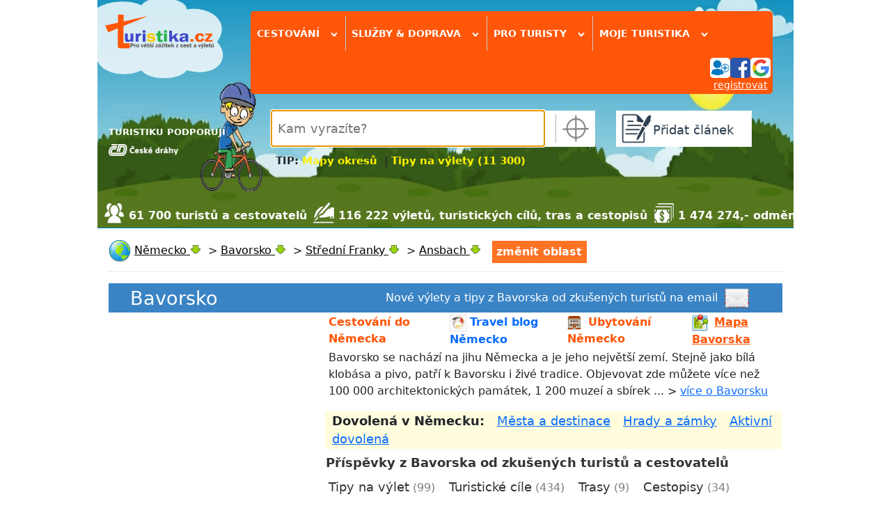

--- FILE ---
content_type: text/html; charset=utf-8
request_url: https://www.turistika.cz/ansbach-57724/trasy
body_size: 16873
content:
<!DOCTYPE html>
<html lang="cs">
<head>
    <meta charset="UTF-8">
    <meta property="fb:admins" content="1374180745">
    <meta property="fb:app_id" content="136068203074661">
    <meta name="author" content="Turistika.cz s.r.o.">
    <meta name="viewport" content="width=device-width, initial-scale=1.0">


    <title>Trasy, Ansbach (0) | Turistika.cz</title>
    <meta name="title" content="Trasy, Ansbach (0) | Turistika.cz">
    <meta name="description" content="0 příspěvků v kategorii trasy z oblasti Ansbach od zkušených cestovatelů, kteří sdílí své zážitky a zkušenosti z cest na Turistika.cz">
    <link rel="image_src" href="https://www.turistika.cz/attachments/c/cover-trasy.jpg">

    <!-- Open Graph -->
    <meta property="og:url" content="https://www.turistika.cz/ansbach-57724/trasy">
    <meta property="og:type" content="article">
    <meta property="og:site_name" content="Turistika.cz">
    <meta property="og:locale" content="cs_CZ">
    <meta property="og:title" content="Trasy, Ansbach (0) | Turistika.cz">
    <meta property="og:description" content="0 příspěvků v kategorii trasy z oblasti Ansbach od zkušených cestovatelů, kteří sdílí své zážitky a zkušenosti z cest na Turistika.cz">
    <meta property="og:image" content="https://www.turistika.cz/attachments/c/cover-trasy.jpg">

    <!-- Twitter -->
    <meta name="twitter:card" content="summary_large_image">
    <meta name="twitter:title" content="Trasy, Ansbach (0) | Turistika.cz">
    <meta name="twitter:description" content="0 příspěvků v kategorii trasy z oblasti Ansbach od zkušených cestovatelů, kteří sdílí své zážitky a zkušenosti z cest na Turistika.cz">
    <meta name="twitter:image" content="https://www.turistika.cz/attachments/c/cover-trasy.jpg">
    <meta name="twitter:image:alt" content="Trasy, Ansbach (0)">

    <meta name="robots" content="index,follow">

<link rel="apple-touch-icon-precomposed" sizes="57x57" href="https://www.turistika.cz/apple-touch-icon-57x57.png">
<link rel="apple-touch-icon-precomposed" sizes="114x114" href="https://www.turistika.cz/apple-touch-icon-114x114.png">
<link rel="apple-touch-icon-precomposed" sizes="72x72" href="https://www.turistika.cz/apple-touch-icon-72x72.png">
<link rel="apple-touch-icon-precomposed" sizes="144x144" href="https://www.turistika.cz/apple-touch-icon-144x144.png">
<link rel="apple-touch-icon-precomposed" sizes="60x60" href="https://www.turistika.cz/apple-touch-icon-60x60.png">
<link rel="apple-touch-icon-precomposed" sizes="120x120" href="https://www.turistika.cz/apple-touch-icon-120x120.png">
<link rel="apple-touch-icon-precomposed" sizes="76x76" href="https://www.turistika.cz/apple-touch-icon-76x76.png">
<link rel="apple-touch-icon-precomposed" sizes="152x152" href="https://www.turistika.cz/apple-touch-icon-152x152.png">
<link rel="icon" type="image/png" href="https://www.turistika.cz/favicon-196x196.png" sizes="196x196">
<link rel="icon" type="image/png" href="https://www.turistika.cz/favicon-96x96.png" sizes="96x96">
<link rel="icon" type="image/png" href="https://www.turistika.cz/favicon-32x32.png" sizes="32x32">
<link rel="icon" type="image/png" href="https://www.turistika.cz/favicon-16x16.png" sizes="16x16">
<link rel="icon" type="image/png" href="https://www.turistika.cz/favicon-128.png" sizes="128x128">
<meta name="application-name" content="Turistika.cz">
<meta name="msapplication-TileColor" content="#FFFFFF">
<meta name="msapplication-TileImage" content="https://www.turistika.cz/mstile-144x144.png">
<meta name="msapplication-square70x70logo" content="https://www.turistika.cz/mstile-70x70.png">
<meta name="msapplication-square150x150logo" content="https://www.turistika.cz/mstile-150x150.png">
<meta name="msapplication-wide310x150logo" content="https://www.turistika.cz/mstile-310x150.png">
<meta name="msapplication-square310x310logo" content="https://www.turistika.cz/mstile-310x310.png">
    <link rel="canonical" href="https://www.turistika.cz/ansbach-57724/trasy">
<link rel="stylesheet" type="text/css" media="screen" href="/nette/css/temp/cssloader-f43f8fa99c7d.css?1681281280">
    <link href="https://fonts.googleapis.com/css?family=News+Cycle:400,700" rel="stylesheet">
    <link href="https://cdn.jsdelivr.net/npm/bootstrap@5.1.3/dist/css/bootstrap.min.css" rel="stylesheet" integrity="sha384-1BmE4kWBq78iYhFldvKuhfTAU6auU8tT94WrHftjDbrCEXSU1oBoqyl2QvZ6jIW3" crossorigin="anonymous">

    <script src="//pagead2.googlesyndication.com/pagead/js/adsbygoogle.js"></script>

    <link rel="alternate" type="application/rss+xml" title="RSS kanál - Trasy" href="https://www.turistika.cz/rss/ansbach-57724/trasy">
    <!-- Google Tag Manager -->
    <script>(function(w,d,s,l,i){w[l]=w[l]||[];w[l].push({'gtm.start':
    new Date().getTime(),event:'gtm.js'});var f=d.getElementsByTagName(s)[0],
    j=d.createElement(s),dl=l!='dataLayer'?'&l='+l:'';j.async=true;j.src=
    'https://www.googletagmanager.com/gtm.js?id='+i+dl;f.parentNode.insertBefore(j,f);
    })(window,document,'script','dataLayer','GTM-T2BQNSG');</script>
    <!-- End Google Tag Manager -->

    	<script>
		window.gaContentGroupIndex = 2;
		window.gaContentGroupName = 'Výpis příspěvků';
	</script>


</head>

<body>

    <!-- Google Tag Manager (noscript) -->
    <noscript><iframe src="https://www.googletagmanager.com/ns.html?id=GTM-T2BQNSG"
    height="0" width="0" style="display:none;visibility:hidden"></iframe></noscript>
    <!-- End Google Tag Manager (noscript) -->

    <div id="fb-root"></div>
    <div id="wrapper">

        <div id="ad-leaderboard">
<!-- Revive Adserver Hosted edition Javascript Tag - Generated with Revive Adserver v5.5.2 -->
<script type='text/javascript'><!--//<![CDATA[
   var m3_u = (location.protocol=='https:'?'https://servedby.revive-adserver.net/ajs.php':'http://servedby.revive-adserver.net/ajs.php');
   var m3_r = Math.floor(Math.random()*99999999999);
   if (!document.MAX_used) document.MAX_used = ',';
   document.write ("<scr"+"ipt type='text/javascript' src='"+m3_u);
   document.write ("?zoneid=23955");
   document.write ('&amp;cb=' + m3_r);
   if (document.MAX_used != ',') document.write ("&amp;exclude=" + document.MAX_used);
   document.write (document.charset ? '&amp;charset='+document.charset : (document.characterSet ? '&amp;charset='+document.characterSet : ''));
   document.write ("&amp;loc=" + escape(window.location));
   if (document.referrer) document.write ("&amp;referer=" + escape(document.referrer));
   if (document.context) document.write ("&context=" + escape(document.context));
   document.write ("'><\/scr"+"ipt>");
   //]]>--></script><noscript><a href='https://servedby.revive-adserver.net/ck.php?n=a4251ddd&amp;cb=INSERT_RANDOM_NUMBER_HERE' target='_blank'><img src='https://servedby.revive-adserver.net/avw.php?zoneid=23955&amp;cb=INSERT_RANDOM_NUMBER_HERE&amp;n=a4251ddd' border='0' alt=''></a></noscript>
        </div>
        <div id="ad-background"></div>

        <div id="content" class="">
            <div id="ad-sky-left"></div>
            <div id="ad-sky-right"></div>
<header>

    <div id="partners">
        <div id="partners-title">TURISTIKU PODPORUJÍ</div>
        <a rel="nofollow" href="https://www.cd.cz?utm_source=www.turistika.cz_mda&utm_medium=banner&utm_content=logo_180x117&utm_campaign=turistika_-_spoluprace&utm_hash=332">
            <img class="partners-img" src="/nette/images/partners/ceske-drahy_ng.png" width="100">
        </a>
        <div class="viktor"></div>
    </div>

    <div id="logo">
        <a id="logo-logo" href="/"><img src="/nette/images/common/logo-turistika_2017.2_w_284.png" alt="Turistika.cz"></a>
    </div>

    <div id="menu-search">

        <div id="menu">
    <div id="menuwrapper" class="head-shadow hide">

        <div class="menuitem">
            <span class="menutitle">
                Cestování <span class="rotate-90">&rsaquo;</span>
            </span>

            <div class="menublockwrapper">
            <div class="menublock">

                    <div class="menusection">
                        <div class="menusectiontitle">články od zkušených turistů</div>
                        <div class="menusectionitems">
                            <a class="menublock-item" href="/mapy">MAPY ONLINE</a>
                            <a class="menublock-item" href="/testy">Testy</a>
                            <a class="menublock-item" href="/vylety">Tipy na výlety</a>
                            <a class="menublock-item" href="/prispevky?category=271&amp;semicategory=226">Videotrasy</a>
                            <a class="menublock-item" href="/mista">Turistické cíle</a>
                            <a class="menublock-item" href="/clanky">Tipy a novinky</a>
                            <a class="menublock-item" href="/cestopisy">Cestopisy</a>
                            <a class="menublock-item" href="/rady">Rady a tipy</a>
                            <a class="menublock-item" href="/trasy">Trasy</a>
                            <a class="menublock-item" href="/moje-dovolena">Moje dovolená</a>
                        </div>
                    </div>

                    <div class="menusection">
                        <div class="menusectiontitle">tématické sekce</div>
                        <div class="menusectionitems">
                            <a class="menublock-item" href="/texty/cyklo">Cykloturistika</a>
                            <a class="menublock-item" href="/vr">VR 360 videa</a>
                            <a class="menublock-item" href="/texty/camping">Camping</a>
                            <a class="menublock-item" href="/clanky/koronavirus-cestovani-aktualni-informace-rady-a-doporuceni/detail">Cestování & COVID-19</a>
                            <a class="menublock-item" href="/texty/zima-2017-2018">Zima & lyžování</a>
                            <a class="menublock-item" href="/pocasi">Počasí</a>
                            <a class="menublock-item" href="/texty/vanocni-trhy-2019">Vánoční trhy</a>
                            <a class="menublock-item" href="/texty/nemecko2021?utm_source=self-promo&utm_medium=odkaz-menu&utm_campaign=microsite-hp">NĚMECKO</a>
                        </div>
                    </div>

            </div>
            </div>
        </div>


        <div class="menuitem">
            <span class="menutitle">
                Služby & doprava <span class="rotate-90">&rsaquo;</span>
            </span>
            <div class="menublockwrapper">
                <div class="menublock" style="width:25em;">

                    <div class="menusection">
                        <div class="menusectiontitle">služby pro turisty</div>
                        <div class="menusectionitems">
                            <a class="menublock-item" href="/ubytovani">Ubytování</a>
                            <a class="menublock-item" href="/zajezdy">Zájezdy</a>
                            <a class="menublock-item" href="/hotely">Hotely a apartmány</a>
                            <a class="menublock-item" href="/texty/cestovni-pojisteni-do-zahranici">Cestovní pojištění</a>
                            <a class="menublock-item" href="/chaty-chalupy">Chaty a chalupy</a>
                            <a class="menublock-item" href="/texty/eshop">Turistický e-shop</a>
                        </div>
                    </div>

                    <div class="menusection">
                        <div class="menusectiontitle">doprava a jízdní řády</div>
                        <div class="menusectionitems">
                            <a class="menublock-item" href="/jizdni-rady">Jízdní řády</a>
                            <a class="menublock-item" href="/letenky">Letenky levně</a>
                            <a class="menublock-item" href="/texty/levna-pujcovna-aut">Půjčovna aut</a>
                        </div>
                    </div>

                </div>
            </div>
        </div>

        <div class="menuitem">
            <span class="menutitle">
                Pro turisty <span class="rotate-90">&rsaquo;</span>
            </span>
            <div class="menublockwrapper">
                <div class="menublock">
                    <a class="menublock-item" href="/texty/turisticky-denik">Deník turisty</a>
                    <a class="menublock-item" href="/texty/oblibene">Moje oblíbené</a>
                    <a class="menublock-item" href="/souteze">Soutěže</a>
                    <a class="menublock-item" href="/turiste">Turisté a cestovatelé</a>
                    <a class="menublock-item" href="/zebricky">Žebříčky</a>
                    <a class="menublock-item" href="https://www.turistikaprozivot.cz/">Turistika pro život</a>
                </div>
            </div>

        </div>

        <div class="menuitem menuitem-last">
            <span class="menutitle">
                Moje turistika
                <span class="rotate-90">&rsaquo;</span>
            </span>
            <div class="menublockwrapper">
                <div class="menublock">
                    <a class="menublock-item" href="/moje">Hlavní strana</a>
                    <a class="menublock-item" href="/moje/zpravy">Zprávy</a>
                    <a class="menublock-item" href="/moje/prispevky">Příspěvky</a>
                    <a class="menublock-item" href="/moje/denik">Deník turisty</a>
                    <a class="menublock-item" href="/moje/oblibene-oblasti">Oblíbené oblasti</a>
                    <a class="menublock-item" href="/moje/oblibeni-turiste">Oblíbení turisté</a>
                    <a class="menublock-item" href="/moje/posledni-komentare">Komentáře</a>
                    <a class="menublock-item" href="/moje/vydelky">Výdělky</a>
                    <a class="menublock-item" href="/moje/vydelky/platby">Platby</a>
                </div>
            </div>

        </div>
<div id="menuuser">


	<div id="user">

		
		<div id="user-login-col1">

			<div id="user-login-icons">
				<a title="přihlásit se" href="/auth/login?destination=%2Fansbach-57724%2Ftrasy">
					<img src="/nette/images/head/ikona_login.png" alt="přihlášení"><img src="/nette/images/head/ikona_facebook.png" alt="ikona facebook"><img src="/nette/images/head/ikona_google.png" alt="ikona google">
				</a>
			</div>
			<div id="user-reg"><a href="/auth/reg">registrovat</a></div>
			<div class="viktor"></div>

		</div>
		<div class="viktor"></div>

	</div>
</div>
<div class="viktor"></div>    </div>
        </div>

        <div id="search" class="head-shadow autocomplete-wrapper">
            <div id="searchwrapper">
                <div id="search-input">
                    <input id="search-form-input" placeholder="Kam vyrazíte?" name="q" type="text" autofocus>
                </div>
                <div id="search-myplace" class="href" title="vyhledá nejbližší oblast podle vaší aktuální polohy"></div>
            </div>
            <div id="search-tip">
                <div style="font-size: 120%;"><strong>TIP: <a style="color: #fff200; text-decoration: none;" title="Mapy okresů turistika" href="/texty/mapy-kraju-okresu-turistickych-oblasti">Mapy okresů</a>  | <a style="color: #fff200; text-decoration: none;" title="Tipy na výlety (11 300)" href="/vylety">Tipy na výlety (11 300)</a> </strong></div>
            </div>
        </div>

        <div id="addcontent" class="head-shadow">
            <a class="addcontent-title" href="/articles/add">
                <div id="addcontentwrapper">Přidat článek</div>
            </a>
        </div>

    </div>




    <div id="kpi">
            <div class="turiste">61 700 turistů a cestovatelů</div>
            <div class="clanky">116 222 výletů, turistických cílů, tras a cestopisů</div>
            <div class="money">1 474 274,- odměny za články</div>
    </div>

    <div class="viktor"></div>
</header>
            <div id="pagecontent">



<nav>
        <ul class="breadcrumbs" id="breadcrumbs-place" vocab="https://schema.org/" typeof="BreadcrumbList">
        <li property="itemListElement" typeof="ListItem">
            
            <img src="/css/img/icons/32x32/world.png" width="32" height="32" alt="globe" style="vertical-align: middle">
            <a title="Informace o oblasti Německo"
               href="/nemecko-20854"
               property="item" typeof="WebPage">
                    <span property="name">Německo</span>
            </a>
            <meta property="position" content="1">
            <div class="showhidesubitems show"></div>
            <div class="subitems">
                <div class="subitems-title">Německo</div>
                <div><a href="/nemecko-20854">Hlavní stránka</a></div>
                <div><a href="/mapy/nemecko-20854">Mapa</a></div>
                <div><a href="/nemecko-20854/vylety">Tipy na výlet</a></div>
                <div><a href="/nemecko-20854/mista">Turistické cíle</a></div>
                <div><a href="/nemecko-20854/cestopisy">Cestopisy</a></div>
                <div><a href="/nemecko-20854/trasy">Trasy</a></div>
                <div><a href="/nemecko-20854/rady">Rady a tipy</a></div>
                <div><a href="/nemecko-20854/fotogalerie">Fotogalerie</a></div>
                <div><a href="/nemecko-20854/clanky">Tipy a novinky</a></div>
                <div><a href="/nemecko-20854/hotely">Hotely</a></div>
                <div><a href="/pocasi/nemecko-20854">Počasí</a></div>
            </div>
            <span class="breadcrumbs-sep">&nbsp;&gt;&nbsp;</span>
        </li>
        <li property="itemListElement" typeof="ListItem">
                        <a title="Informace o oblasti Bavorsko"
               href="/bavorsko-21003"
               property="item" typeof="WebPage">
                    <span property="name">Bavorsko</span>
            </a>
            <meta property="position" content="2">
            <div class="showhidesubitems show"></div>
            <div class="subitems">
                <div class="subitems-title">Bavorsko</div>
                <div><a href="/bavorsko-21003">Hlavní stránka</a></div>
                <div><a href="/mapy/bavorsko-21003">Mapa</a></div>
                <div><a href="/bavorsko-21003/vylety">Tipy na výlet</a></div>
                <div><a href="/bavorsko-21003/mista">Turistické cíle</a></div>
                <div><a href="/bavorsko-21003/cestopisy">Cestopisy</a></div>
                <div><a href="/bavorsko-21003/trasy">Trasy</a></div>
                <div><a href="/bavorsko-21003/rady">Rady a tipy</a></div>
                <div><a href="/bavorsko-21003/fotogalerie">Fotogalerie</a></div>
                <div><a href="/bavorsko-21003/clanky">Tipy a novinky</a></div>
                <div><a href="/bavorsko-21003/hotely">Hotely</a></div>
                <div><a href="/pocasi/bavorsko-21003">Počasí</a></div>
            </div>
            <span class="breadcrumbs-sep">&nbsp;&gt;&nbsp;</span>
        </li>
        <li property="itemListElement" typeof="ListItem">
                        <a title="Informace o oblasti Střední Franky"
               href="/stredni-franky-22928"
               property="item" typeof="WebPage">
                    <span property="name">Střední Franky</span>
            </a>
            <meta property="position" content="3">
            <div class="showhidesubitems show"></div>
            <div class="subitems">
                <div class="subitems-title">Střední Franky</div>
                <div><a href="/stredni-franky-22928">Hlavní stránka</a></div>
                <div><a href="/mapy/stredni-franky-22928">Mapa</a></div>
                <div><a href="/stredni-franky-22928/vylety">Tipy na výlet</a></div>
                <div><a href="/stredni-franky-22928/mista">Turistické cíle</a></div>
                <div><a href="/stredni-franky-22928/cestopisy">Cestopisy</a></div>
                <div><a href="/stredni-franky-22928/trasy">Trasy</a></div>
                <div><a href="/stredni-franky-22928/rady">Rady a tipy</a></div>
                <div><a href="/stredni-franky-22928/fotogalerie">Fotogalerie</a></div>
                <div><a href="/stredni-franky-22928/clanky">Tipy a novinky</a></div>
                <div><a href="/stredni-franky-22928/hotely">Hotely</a></div>
                <div><a href="/pocasi/stredni-franky-22928">Počasí</a></div>
            </div>
            <span class="breadcrumbs-sep">&nbsp;&gt;&nbsp;</span>
        </li>
        <li property="itemListElement" typeof="ListItem">
                        <a title="Informace o oblasti Ansbach"
               href="/ansbach-57724"
               property="item" typeof="WebPage">
                    <span property="name">Ansbach</span>
            </a>
            <meta property="position" content="4">
            <div class="showhidesubitems show"></div>
            <div class="subitems">
                <div class="subitems-title">Ansbach</div>
                <div><a href="/ansbach-57724">Hlavní stránka</a></div>
                <div><a href="/mapy/ansbach-57724">Mapa</a></div>
                <div><a href="/ansbach-57724/vylety">Tipy na výlet</a></div>
                <div><a href="/ansbach-57724/mista">Turistické cíle</a></div>
                <div><a href="/ansbach-57724/cestopisy">Cestopisy</a></div>
                <div><a href="/ansbach-57724/trasy">Trasy</a></div>
                <div><a href="/ansbach-57724/rady">Rady a tipy</a></div>
                <div><a href="/ansbach-57724/fotogalerie">Fotogalerie</a></div>
                <div><a href="/ansbach-57724/clanky">Tipy a novinky</a></div>
                <div><a href="/ansbach-57724/hotely">Hotely</a></div>
                <div><a href="/pocasi/ansbach-57724">Počasí</a></div>
            </div>
            
        </li>
        <li id="oblast-change" data-mpa="Articles:default" data-params="a:1:{s:16:&quot;category_rewrite&quot;;s:5:&quot;trasy&quot;;}">změnit oblast</li>
        <li id="oblast-change-input-li" class="autocomplete-wrapper">
            <input id="oblast-change-input" placeholder="začněte psát název oblasti...">
        </li>
    </ul>

</nav>
<div class="viktor"></div><div id="region-place-head2">
	<div>
			<table style="width: 100%; background-color: #3a84c5; border-color: #3a84c5; height: 40px;">
<tbody>
<tr>
<td style="width: 310px;">
<div class="section-title" style="padding-left: 30px;"><span style="color: #ffffff; font-size: 130%; margin-right: 2em; vertical-align: middle;"><a style="color: #ffffff; font-size: 130%; text-decoration: none; vertical-align: middle;" title="Německo turistika &amp; cestování" href="https://www.turistika.cz/bavorsko-21003">Bavorsko</a></span></div>
</td>
<td style="text-align: right; vertical-align: middle;">
<div style="margin-right: 2em; display: inline-block; vertical-align: middle; text-align: left;"><a style="color: #ffffff; text-decoration: none;" title="Nové výlety a tipy z Bavorska na email" href="https://www.turistika.cz/newsletter">Nové výlety a tipy z Bavorska od zkušených turistů na email</a>  <a title="Nové výlety a tipy z Bavorska na email" href="https://www.turistika.cz/newsletter"><img style="width: 35px; vertical-align: middle; margin-right: 0.3em;" src="/nette/images/common/envelope.png" width="35" height="34" /></a></div>
 </td>
</tr>
</tbody>
</table>
<table style="width: 100%; height: 250px; border-bottom-style: groove; border-bottom-color: #3a84c5; border-bottom-width: 1px;">
<tbody>
<tr>
<td style="width: 310px;">
<div><!-- Revive Adserver Hosted edition Asynchronous JS Tag - Generated with Revive Adserver v5.5.2 --> <ins data-revive-zoneid="24065" data-revive-id="727bec5e09208690b050ccfc6a45d384"></ins></div>
</td>
<td>
<table style="width: 100%;">
<tbody>
<tr>
<td style="padding-left: 5px; height: 40px; text-align: left; vertical-align: middle;"><strong><a style="color: #ff5609; text-decoration: none;" title="Cestování do Německa" href="/clanky/cestovani-do-nemecka-2024-prakticke-informace/detail">Cestování do Německa</a></strong></td>
<td style="padding-left: 15px; height: 30px; text-align: left; vertical-align: middle;"><strong><a style="text-decoration: none;" title="Travel blog Německo" href="https://www.turistika.cz/turiste/profil/11695?utm_source=self-promo&amp;utm_medium=region-widget&amp;utm_campaign=travel-blog-nemecko"><img style="width: 24px; vertical-align: middle; margin-right: 0.3em;" src="https://foto.turistika.cz/foto/11695/profil/th_dzt1.jpg" />Travel blog Německo</a></strong></td>
<td style="vertical-align: middle; text-align: left; padding-left: 5px;"><img style="width: 20px; vertical-align: middle; margin-right: 0.3em;" src="https://www.turistika.cz/css/img/icons/32x32/house_two.png" width="20" /> <strong><a style="color: #ff5609; text-decoration: none;" title="Ubytování Německo" href="https://www.dovolenavnemecku.cz/ubytovani">Ubytování Německo</a></strong> </td>
<td style="vertical-align: middle; text-align: left; padding-left: 15px;"><a style="color: #ff5609;" title="zobrazit turistickou mapu pro oblast Německo" href="https://www.turistika.cz/mapy/bavorsko-21003"><img style="width: 24px; vertical-align: middle; margin-right: 0.5em;" src="https://www.turistika.cz/css/img/icons/32x32/google_map.png" width="24" /><strong>Mapa Bavorska</strong></a></td>
</tr>
<tr>
<td style="padding-left: 5px; height: 40px; text-align: left; vertical-align: middle;" colspan="4">
<p>Bavorsko se nachází na jihu Německa a je jeho největší zemí. Stejně jako bílá klobása a pivo, patří k Bavorsku i živé tradice. Objevovat zde můžete více než 100 000 architektonických památek, 1 200 muzeí a sbírek ... &gt; <span style="color: #333333;"><a title="Bavorsko - turistická destinace" href="https://www.turistika.cz/mista/bavorsko--1/detail">více o Bavorsku</a></span></p>
</td>
</tr>
<tr style="background-color: #fffddd; border-color: #fffddd; text-align: center;">
<td style="padding-left: 10px; height: 40px; width: 100%; font-size: 110%; text-align: left; vertical-align: middle;" colspan="4"><strong>Dovolená v Německu:   </strong><a title="Města a destinace" href="https://www.dovolenavnemecku.cz/mesta-a-destinace?utm_source=turistikacz&amp;utm_medium=widget&amp;utm_campaign=mesta">Města a destinace</a><strong> </strong>  <a title="Hrady a zámky" href="https://www.dovolenavnemecku.cz/hrady-zamky-pamatky?utm_source=turistikacz&amp;utm_medium=widget&amp;utm_campaign=pamatky">Hrady a zámky</a>   <a title="Aktivní dovolená Německo" href="https://www.dovolenavnemecku.cz/aktivni-dovolena?utm_source=turistikacz&amp;utm_medium=widget&amp;utm_campaign=dovolena">Aktivní dovolená</a></td>
</tr>
<tr>
<td style="height: 40px; text-align: left;" colspan="4"><span style="color: #333333; font-size: 110%;"><strong>Příspěvky z Bavorska od zkušených turistů a cestovatelů</strong></span>  </td>
</tr>
<tr>
<td style="padding-left: 5px; height: 30px; text-align: left;" colspan="4">
<div><a style="color: #333333; font-size: 110%; text-decoration: none;" title="zobrazit tipy na výlety z oblasti Německo" href="/nemecko-20854/vylety">Tipy na výlet</a> <span style="color: #808080;">(99)</span>    <a style="color: #333333; font-size: 110%; text-decoration: none;" title="zobrazit všechny místa z oblasti Německo" href="/nemecko-20854/mista">Turistické cíle</a> <span style="color: #808080;">(434)</span>    <a style="color: #333333; font-size: 110%; text-decoration: none;" title="zobrazit všechny trasy z oblasti Německo" href="/nemecko-20854/trasy">Trasy</a> <span style="color: #808080;">(9)</span>    <a style="color: #333333; font-size: 110%; text-decoration: none;" title="zobrazit všechny cestopisy z oblasti Německo" href="/nemecko-20854/cestopisy">Cestopisy</a> <span style="color: #808080;">(34)</span>  </div>
</td>
</tr>
<tr>
<td style="padding-left: 5px; text-align: left;" colspan="4">
<div><a title="Památky a muzea Bavorsko" href="https://www.turistika.cz/bavorsko-21003/prispevky?category=131">Památky a muzea</a> (88)   <a title="Příroda Bavorsko" href="https://www.turistika.cz/bavorsko-21003/prispevky?category=60">Příroda</a> (58)   <a title="Města, obce, vesnice Bavorsko" href="https://www.turistika.cz/bavorsko-21003/prispevky?category=182">Města a obce</a> (46)   <a title="Sport, zábava a rekreace Bavorsko" href="https://www.turistika.cz/bavorsko-21003/prispevky?category=114">Sport, zábava a rekreace</a> (24)</div>
</td>
</tr>
</tbody>
</table>
</td>
</tr>
</tbody>
</table>
	</div>
</div>
<div class="viktor"></div>
<div id="lista-position">
	<div id="lista">
		<div id="lista-wrapper">
			
			<div id="lista-place">
				<div id="lista-place-title">Svět <span class="rotate-90">›</span></div>
			</div>
			
			<div id="lista-filter">
				<div id="lista-filter-title">Cestování a výlety <span class="rotate-90">›</span></div>
			</div>
			
			<div id="lista-moje">
			
				<div id="lista-moje-title">Moje <span class="rotate-90">›</span></div>
				
				<div id="lista-moje-menu">
					<div id="lista-moje-menu-wrapper">
						<a class="lista-moje-menu-item" href="/moje">Hlavní strana</a>
						<a class="lista-moje-menu-item" href="/moje/zpravy">Zprávy</a>
						<a class="lista-moje-menu-item" href="/moje/prispevky">Příspěvky</a>
						<a class="lista-moje-menu-item" href="/moje/chcibyt">Deník - chci jet</a>
						<a class="lista-moje-menu-item" href="/moje/byljsem">Deník - byl jsem</a>
						<a class="lista-moje-menu-item" href="/moje/posledni-komentare">Komentáře</a>
						<a class="lista-moje-menu-item" href="/moje/vydelky">Výdělky</a>
					</div>
				</div>
				
			</div>
			
		</div>
		
		<div id="lista-filter-change">
			<div id="lista-filter-change-title">Vyberte, co Vás zajímá v oblasti Svět</div>
<div id="lista-filter-categories">

    <div class="category
            no-checked
        " data-param-id="2">
        <div class="category-head">
            <div class="category-title">
                <span class="category-title-trigger">
                    Tipy na výlet
                </span>
                <span class="text">vybrat: <span class="click-all-category">vše</span> / <span class="click-nothing-category">nic</span></span>
            </div>
            <div class="category-open-close">&nbsp;&#8595;&nbsp;</div>
        </div>
        <div class="viktor"></div>
        <div class="params">
            <div class="param-group">

                <div class="param-title">
                    <span class="param-title-title">Druh</span>
                    <span class="text">vybrat: </span><span class="click-all">vše</span><span> / </span><span class="click-nothing">nic</span>
                </div>

                <div data-param-id="38" class="param no-checked">
                    Do přírody
                </div>
                <div data-param-id="39" class="param no-checked">
                    Na golf
                </div>
                <div data-param-id="40" class="param no-checked">
                    Na hory
                </div>
                <div data-param-id="41" class="param no-checked">
                    Na kole
                </div>
                <div data-param-id="286" class="param no-checked">
                    Se psem
                </div>
                <div data-param-id="43" class="param no-checked">
                    Vinařská turistika
                </div>
                <div data-param-id="42" class="param no-checked">
                    Za gastronomií
                </div>
                <div data-param-id="36" class="param no-checked">
                    Za kulturou
                </div>
                <div data-param-id="37" class="param no-checked">
                    Za sportem
                </div>
                <div class="viktor"></div>
            </div>

            <div class="param-group">

                <div class="param-title">
                    <span class="param-title-title">Náročnost</span>
                    <span class="text">vybrat: </span><span class="click-all">vše</span><span> / </span><span class="click-nothing">nic</span>
                </div>

                <div data-param-id="32" class="param no-checked">
                    Pro zdatnější
                </div>
                <div data-param-id="31" class="param no-checked">
                    Romantika
                </div>
                <div data-param-id="30" class="param no-checked">
                    Rodina s dětmi
                </div>
                <div class="viktor"></div>
            </div>

            <div class="param-group">

                <div class="param-title">
                    <span class="param-title-title">Délka</span>
                    <span class="text">vybrat: </span><span class="click-all">vše</span><span> / </span><span class="click-nothing">nic</span>
                </div>

                <div data-param-id="33" class="param no-checked">
                    Vycházka - půldenní
                </div>
                <div data-param-id="34" class="param no-checked">
                    Celodenní výlet
                </div>
                <div data-param-id="35" class="param no-checked">
                    Putování (více dnů)
                </div>
                <div class="viktor"></div>
            </div>

        </div>
    </div>


    <div class="category
            no-checked
        " data-param-id="45">
        <div class="category-head">
            <div class="category-title">
                <span class="category-title-trigger">
                    Turistické cíle
                </span>
                <span class="text">vybrat: <span class="click-all-category">vše</span> / <span class="click-nothing-category">nic</span></span>
            </div>
            <div class="category-open-close">&nbsp;&#8595;&nbsp;</div>
        </div>
        <div class="viktor"></div>
        <div class="params">
            <div class="param-group">

                <div class="param-title">
                    <span class="param-title-title">Doprava</span>
                    <span class="text">vybrat: </span><span class="click-all">vše</span><span> / </span><span class="click-nothing">nic</span>
                </div>

                <div data-param-id="113" class="param no-checked">
                    Autobusová zastávka
                </div>
                <div data-param-id="112" class="param no-checked">
                    ŽST
                </div>
                <div data-param-id="111" class="param no-checked">
                    Letiště
                </div>
                <div data-param-id="110" class="param no-checked">
                    Žel. stanice
                </div>
                <div class="viktor"></div>
            </div>

            <div class="param-group">

                <div class="param-title">
                    <span class="param-title-title">Města, obce, vesnice</span>
                    <span class="text">vybrat: </span><span class="click-all">vše</span><span> / </span><span class="click-nothing">nic</span>
                </div>

                <div data-param-id="183" class="param no-checked">
                    Vesnice
                </div>
                <div data-param-id="184" class="param no-checked">
                    Městečko
                </div>
                <div data-param-id="185" class="param no-checked">
                    Město
                </div>
                <div data-param-id="186" class="param no-checked">
                    Osada
                </div>
                <div data-param-id="187" class="param no-checked">
                    Samota
                </div>
                <div data-param-id="188" class="param no-checked">
                    Městská část
                </div>
                <div data-param-id="189" class="param no-checked">
                    Hlavní město
                </div>
                <div data-param-id="190" class="param no-checked">
                    Přístav
                </div>
                <div data-param-id="191" class="param no-checked">
                    Místní část
                </div>
                <div data-param-id="192" class="param no-checked">
                    Náměstí
                </div>
                <div data-param-id="193" class="param no-checked">
                    Ulice
                </div>
                <div data-param-id="194" class="param no-checked">
                    Městys
                </div>
                <div class="viktor"></div>
            </div>

            <div class="param-group">

                <div class="param-title">
                    <span class="param-title-title">Ostatní</span>
                    <span class="text">vybrat: </span><span class="click-all">vše</span><span> / </span><span class="click-nothing">nic</span>
                </div>

                <div data-param-id="180" class="param no-checked">
                    Bivak
                </div>
                <div data-param-id="175" class="param no-checked">
                    Hraniční přechod
                </div>
                <div data-param-id="178" class="param no-checked">
                    Infocentrum
                </div>
                <div data-param-id="177" class="param no-checked">
                    Nordic walking point
                </div>
                <div data-param-id="174" class="param no-checked">
                    Ostatní
                </div>
                <div data-param-id="176" class="param no-checked">
                    Turistická známka
                </div>
                <div data-param-id="179" class="param no-checked">
                    WebKamera
                </div>
                <div data-param-id="173" class="param no-checked">
                    Zajímavost
                </div>
                <div class="viktor"></div>
            </div>

            <div class="param-group">

                <div class="param-title">
                    <span class="param-title-title">Památky a muzea</span>
                    <span class="text">vybrat: </span><span class="click-all">vše</span><span> / </span><span class="click-nothing">nic</span>
                </div>

                <div data-param-id="132" class="param no-checked">
                    Hrad
                </div>
                <div data-param-id="133" class="param no-checked">
                    Zámek
                </div>
                <div data-param-id="134" class="param no-checked">
                    Zřícenina
                </div>
                <div data-param-id="135" class="param no-checked">
                    Trosky
                </div>
                <div data-param-id="136" class="param no-checked">
                    Kaple
                </div>
                <div data-param-id="137" class="param no-checked">
                    Klášter
                </div>
                <div data-param-id="138" class="param no-checked">
                    Pomník
                </div>
                <div data-param-id="139" class="param no-checked">
                    Kříž
                </div>
                <div data-param-id="140" class="param no-checked">
                    Chata
                </div>
                <div data-param-id="141" class="param no-checked">
                    Muzeum
                </div>
                <div data-param-id="142" class="param no-checked">
                    Bouda
                </div>
                <div data-param-id="143" class="param no-checked">
                    Kostel
                </div>
                <div data-param-id="144" class="param no-checked">
                    Památník
                </div>
                <div data-param-id="145" class="param no-checked">
                    Měšťanský dům
                </div>
                <div data-param-id="146" class="param no-checked">
                    Salaš, koliba
                </div>
                <div data-param-id="147" class="param no-checked">
                    Letohrad
                </div>
                <div data-param-id="148" class="param no-checked">
                    Farma
                </div>
                <div data-param-id="149" class="param no-checked">
                    Hřebčín
                </div>
                <div data-param-id="150" class="param no-checked">
                    Zámeček
                </div>
                <div data-param-id="151" class="param no-checked">
                    Tvrz
                </div>
                <div data-param-id="152" class="param no-checked">
                    Skanzen
                </div>
                <div data-param-id="153" class="param no-checked">
                    Hradiště
                </div>
                <div data-param-id="154" class="param no-checked">
                    Rotunda
                </div>
                <div data-param-id="155" class="param no-checked">
                    Statek
                </div>
                <div data-param-id="156" class="param no-checked">
                    Dům, budova
                </div>
                <div data-param-id="157" class="param no-checked">
                    Chrám
                </div>
                <div data-param-id="158" class="param no-checked">
                    Hřbitov
                </div>
                <div data-param-id="159" class="param no-checked">
                    Hradby
                </div>
                <div data-param-id="160" class="param no-checked">
                    Lapidárium
                </div>
                <div data-param-id="161" class="param no-checked">
                    Kašna
                </div>
                <div data-param-id="162" class="param no-checked">
                    Socha
                </div>
                <div data-param-id="163" class="param no-checked">
                    Boží muka
                </div>
                <div data-param-id="164" class="param no-checked">
                    Hrádek
                </div>
                <div data-param-id="165" class="param no-checked">
                    Panský dvůr
                </div>
                <div data-param-id="166" class="param no-checked">
                    Rychta
                </div>
                <div data-param-id="167" class="param no-checked">
                    Pevnost, opevnění
                </div>
                <div data-param-id="168" class="param no-checked">
                    Radnice
                </div>
                <div data-param-id="169" class="param no-checked">
                    Drobné památky
                </div>
                <div data-param-id="170" class="param no-checked">
                    Mešita
                </div>
                <div data-param-id="171" class="param no-checked">
                    Synagoga
                </div>
                <div class="viktor"></div>
            </div>

            <div class="param-group">

                <div class="param-title">
                    <span class="param-title-title">Příroda</span>
                    <span class="text">vybrat: </span><span class="click-all">vše</span><span> / </span><span class="click-nothing">nic</span>
                </div>

                <div data-param-id="61" class="param no-checked">
                    Hora
                </div>
                <div data-param-id="62" class="param no-checked">
                    Kopec
                </div>
                <div data-param-id="63" class="param no-checked">
                    Štít
                </div>
                <div data-param-id="64" class="param no-checked">
                    Vrchol
                </div>
                <div data-param-id="65" class="param no-checked">
                    Jezero
                </div>
                <div data-param-id="66" class="param no-checked">
                    Potok
                </div>
                <div data-param-id="67" class="param no-checked">
                    Pleso
                </div>
                <div data-param-id="68" class="param no-checked">
                    Rybník
                </div>
                <div data-param-id="69" class="param no-checked">
                    Vodopád
                </div>
                <div data-param-id="70" class="param no-checked">
                    Propast
                </div>
                <div data-param-id="71" class="param no-checked">
                    Minerální pramen
                </div>
                <div data-param-id="72" class="param no-checked">
                    Jeskyně
                </div>
                <div data-param-id="73" class="param no-checked">
                    Krasový útvar
                </div>
                <div data-param-id="74" class="param no-checked">
                    Údolí
                </div>
                <div data-param-id="75" class="param no-checked">
                    Skalní útvar
                </div>
                <div data-param-id="76" class="param no-checked">
                    Jezírko
                </div>
                <div data-param-id="77" class="param no-checked">
                    Řeka
                </div>
                <div data-param-id="78" class="param no-checked">
                    Říčka
                </div>
                <div data-param-id="79" class="param no-checked">
                    Pohoří
                </div>
                <div data-param-id="80" class="param no-checked">
                    Údolí, dolina
                </div>
                <div data-param-id="81" class="param no-checked">
                    Kaňon
                </div>
                <div data-param-id="82" class="param no-checked">
                    Sedlo
                </div>
                <div data-param-id="83" class="param no-checked">
                    Travertíny
                </div>
                <div data-param-id="84" class="param no-checked">
                    Planina
                </div>
                <div data-param-id="85" class="param no-checked">
                    Hřeben
                </div>
                <div data-param-id="86" class="param no-checked">
                    Louka
                </div>
                <div data-param-id="87" class="param no-checked">
                    Pramen
                </div>
                <div data-param-id="88" class="param no-checked">
                    Kámen
                </div>
                <div data-param-id="89" class="param no-checked">
                    Zahrada
                </div>
                <div data-param-id="90" class="param no-checked">
                    Rašeliniště
                </div>
                <div data-param-id="91" class="param no-checked">
                    Slatě
                </div>
                <div data-param-id="92" class="param no-checked">
                    Památný strom
                </div>
                <div data-param-id="93" class="param no-checked">
                    Přírodní park
                </div>
                <div data-param-id="94" class="param no-checked">
                    Ostrov
                </div>
                <div data-param-id="95" class="param no-checked">
                    Sopka
                </div>
                <div data-param-id="96" class="param no-checked">
                    Pobřeží
                </div>
                <div data-param-id="97" class="param no-checked">
                    Poušť
                </div>
                <div data-param-id="98" class="param no-checked">
                    Park
                </div>
                <div data-param-id="99" class="param no-checked">
                    Rokle
                </div>
                <div data-param-id="100" class="param no-checked">
                    Přírodní památka
                </div>
                <div data-param-id="101" class="param no-checked">
                    Vodní nádrž
                </div>
                <div data-param-id="102" class="param no-checked">
                    Studánka
                </div>
                <div data-param-id="103" class="param no-checked">
                    Soutěska
                </div>
                <div data-param-id="104" class="param no-checked">
                    Tůň
                </div>
                <div data-param-id="105" class="param no-checked">
                    Pláž
                </div>
                <div data-param-id="106" class="param no-checked">
                    Poloostrov
                </div>
                <div data-param-id="107" class="param no-checked">
                    Bažina, mokřady
                </div>
                <div class="viktor"></div>
            </div>

            <div class="param-group">

                <div class="param-title">
                    <span class="param-title-title">Sport a rekreace</span>
                    <span class="text">vybrat: </span><span class="click-all">vše</span><span> / </span><span class="click-nothing">nic</span>
                </div>

                <div data-param-id="115" class="param no-checked">
                    Lázně
                </div>
                <div data-param-id="116" class="param no-checked">
                    Rekreační oblast
                </div>
                <div data-param-id="117" class="param no-checked">
                    Koňská stezka
                </div>
                <div data-param-id="118" class="param no-checked">
                    Aquapark
                </div>
                <div data-param-id="119" class="param no-checked">
                    Letovisko
                </div>
                <div data-param-id="120" class="param no-checked">
                    Koupaliště
                </div>
                <div data-param-id="121" class="param no-checked">
                    Ledovec
                </div>
                <div data-param-id="122" class="param no-checked">
                    Ski areál
                </div>
                <div data-param-id="123" class="param no-checked">
                    Golf
                </div>
                <div data-param-id="124" class="param no-checked">
                    Půjčovna lodí
                </div>
                <div data-param-id="125" class="param no-checked">
                    Cyklo bar - hospůdka
                </div>
                <div data-param-id="126" class="param no-checked">
                    Cyklo shop - servis
                </div>
                <div data-param-id="127" class="param no-checked">
                    Potápění
                </div>
                <div data-param-id="128" class="param no-checked">
                    Zábava, atrakce
                </div>
                <div data-param-id="130" class="param no-checked">
                    Půjčovna kol
                </div>
                <div data-param-id="355" class="param no-checked">
                    Vinařský cíl
                </div>
                <div class="viktor"></div>
            </div>

            <div class="param-group">

                <div class="param-title">
                    <span class="param-title-title">Technické zajímavosti</span>
                    <span class="text">vybrat: </span><span class="click-all">vše</span><span> / </span><span class="click-nothing">nic</span>
                </div>

                <div data-param-id="203" class="param no-checked">
                    Důl, štola, šachta
                </div>
                <div data-param-id="205" class="param no-checked">
                    Elektrárna
                </div>
                <div data-param-id="204" class="param no-checked">
                    Jez
                </div>
                <div data-param-id="199" class="param no-checked">
                    Lanovka
                </div>
                <div data-param-id="198" class="param no-checked">
                    Mlýn
                </div>
                <div data-param-id="200" class="param no-checked">
                    Most
                </div>
                <div data-param-id="196" class="param no-checked">
                    Přehrada
                </div>
                <div data-param-id="197" class="param no-checked">
                    Rozhledna
                </div>
                <div data-param-id="201" class="param no-checked">
                    Technická památka
                </div>
                <div data-param-id="202" class="param no-checked">
                    Zvonice
                </div>
                <div class="viktor"></div>
            </div>

            <div class="param-group">

                <div class="param-title">
                    <span class="param-title-title">Výletní místa a parky</span>
                    <span class="text">vybrat: </span><span class="click-all">vše</span><span> / </span><span class="click-nothing">nic</span>
                </div>

                <div data-param-id="214" class="param no-checked">
                    CHKO
                </div>
                <div data-param-id="210" class="param no-checked">
                    Chodník, naučná stezka
                </div>
                <div data-param-id="215" class="param no-checked">
                    Národní park
                </div>
                <div data-param-id="211" class="param no-checked">
                    Odpočinkové místo
                </div>
                <div data-param-id="207" class="param no-checked">
                    Orientační bod
                </div>
                <div data-param-id="217" class="param no-checked">
                    Poutní místo
                </div>
                <div data-param-id="209" class="param no-checked">
                    Rezervace
                </div>
                <div data-param-id="208" class="param no-checked">
                    Rozcestí
                </div>
                <div data-param-id="213" class="param no-checked">
                    Turistická trasa
                </div>
                <div data-param-id="218" class="param no-checked">
                    Turistické destinace
                </div>
                <div data-param-id="212" class="param no-checked">
                    Vyhlídka
                </div>
                <div data-param-id="216" class="param no-checked">
                    Výletní místo
                </div>
                <div class="viktor"></div>
            </div>

            <div class="param-group">

                <div class="param-title">
                    <span class="param-title-title">ZOO a botanické zahrady</span>
                    <span class="text">vybrat: </span><span class="click-all">vše</span><span> / </span><span class="click-nothing">nic</span>
                </div>

                <div data-param-id="220" class="param no-checked">
                    Arboretum
                </div>
                <div data-param-id="222" class="param no-checked">
                    Botanická zahrada
                </div>
                <div data-param-id="221" class="param no-checked">
                    ZOO
                </div>
                <div class="viktor"></div>
            </div>

        </div>
    </div>


    <div class="category
            no-checked
        " data-param-id="226">
        <div class="category-head">
            <div class="category-title">
                <span class="category-title-trigger">
                    Trasy
                </span>
                <span class="text">vybrat: <span class="click-all-category">vše</span> / <span class="click-nothing-category">nic</span></span>
            </div>
            <div class="category-open-close">&nbsp;&#8595;&nbsp;</div>
        </div>
        <div class="viktor"></div>
        <div class="params">
            <div class="param-group">

                <div class="param-title">
                    <span class="param-title-title">Typ</span>
                    <span class="text">vybrat: </span><span class="click-all">vše</span><span> / </span><span class="click-nothing">nic</span>
                </div>

                <div data-param-id="238" class="param no-checked">
                    Autem
                </div>
                <div data-param-id="269" class="param no-checked">
                    Balónem
                </div>
                <div data-param-id="239" class="param no-checked">
                    Běžecká trasa
                </div>
                <div data-param-id="242" class="param no-checked">
                    Běžky
                </div>
                <div data-param-id="244" class="param no-checked">
                    Cyklotrasa
                </div>
                <div data-param-id="268" class="param no-checked">
                    Golf
                </div>
                <div data-param-id="243" class="param no-checked">
                    In line brusle
                </div>
                <div data-param-id="245" class="param no-checked">
                    Pěší trasa
                </div>
                <div data-param-id="241" class="param no-checked">
                    Po vodě
                </div>
                <div data-param-id="240" class="param no-checked">
                    Ski areál
                </div>
                <div class="viktor"></div>
            </div>

            <div class="param-group">

                <div class="param-title">
                    <span class="param-title-title">Náročnost</span>
                    <span class="text">vybrat: </span><span class="click-all">vše</span><span> / </span><span class="click-nothing">nic</span>
                </div>

                <div data-param-id="247" class="param no-checked">
                    Malá náročnost
                </div>
                <div data-param-id="248" class="param no-checked">
                    Střední náročnost
                </div>
                <div data-param-id="249" class="param no-checked">
                    Velká náročnost
                </div>
                <div class="viktor"></div>
            </div>


        </div>
    </div>


    <div class="category
            no-checked
        " data-param-id="6">
        <div class="category-head">
            <div class="category-title">
                <span class="category-title-trigger">
                    Cestopisy
                </span>
                <span class="text">vybrat: <span class="click-all-category">vše</span> / <span class="click-nothing-category">nic</span></span>
            </div>
        </div>
        <div class="viktor"></div>
        <div class="params">
        </div>
    </div>


    <div class="category
            no-checked
        " data-param-id="9">
        <div class="category-head">
            <div class="category-title">
                <span class="category-title-trigger">
                    Tipy a novinky
                </span>
                <span class="text">vybrat: <span class="click-all-category">vše</span> / <span class="click-nothing-category">nic</span></span>
            </div>
        </div>
        <div class="viktor"></div>
        <div class="params">
        </div>
    </div>


    <div class="category
            no-checked
        " data-param-id="7">
        <div class="category-head">
            <div class="category-title">
                <span class="category-title-trigger">
                    Rady a tipy
                </span>
                <span class="text">vybrat: <span class="click-all-category">vše</span> / <span class="click-nothing-category">nic</span></span>
            </div>
            <div class="category-open-close">&nbsp;&#8595;&nbsp;</div>
        </div>
        <div class="viktor"></div>
        <div class="params">
                <div style="margin:0.5em 0;">
                    <div data-param-id="12" class="param no-checked" style="width:auto; white-space: nowrap;font-weight: normal;">
                        Doprava
                    </div>
                </div>

                <div style="margin:0.5em 0;">
                    <div data-param-id="13" class="param no-checked" style="width:auto; white-space: nowrap;font-weight: normal;">
                        Jídlo a ubytování
                    </div>
                </div>

                <div style="margin:0.5em 0;">
                    <div data-param-id="15" class="param no-checked" style="width:auto; white-space: nowrap;font-weight: normal;">
                        Ostatní
                    </div>
                </div>

                <div style="margin:0.5em 0;">
                    <div data-param-id="11" class="param no-checked" style="width:auto; white-space: nowrap;font-weight: normal;">
                        Peníze a ceny
                    </div>
                </div>

                <div style="margin:0.5em 0;">
                    <div data-param-id="14" class="param no-checked" style="width:auto; white-space: nowrap;font-weight: normal;">
                        Práce a život
                    </div>
                </div>

                <div style="margin:0.5em 0;">
                    <div data-param-id="10" class="param no-checked" style="width:auto; white-space: nowrap;font-weight: normal;">
                        Zdraví a bezpečnost
                    </div>
                </div>

        </div>
    </div>


    <div class="category
            no-checked
        " data-param-id="287">
        <div class="category-head">
            <div class="category-title">
                <span class="category-title-trigger">
                    Moje dovolená
                </span>
                <span class="text">vybrat: <span class="click-all-category">vše</span> / <span class="click-nothing-category">nic</span></span>
            </div>
            <div class="category-open-close">&nbsp;&#8595;&nbsp;</div>
        </div>
        <div class="viktor"></div>
        <div class="params">
            <div class="param-group">

                <div class="param-title">
                    <span class="param-title-title">Kdy jsme jeli</span>
                    <span class="text">vybrat: </span><span class="click-all">vše</span><span> / </span><span class="click-nothing">nic</span>
                </div>

                <div data-param-id="289" class="param no-checked">
                    Jaro
                </div>
                <div data-param-id="290" class="param no-checked">
                    Léto
                </div>
                <div data-param-id="292" class="param no-checked">
                    Podzim
                </div>
                <div data-param-id="293" class="param no-checked">
                    Zima
                </div>
                <div class="viktor"></div>
            </div>

            <div class="param-group">

                <div class="param-title">
                    <span class="param-title-title">Délka dovolené</span>
                    <span class="text">vybrat: </span><span class="click-all">vše</span><span> / </span><span class="click-nothing">nic</span>
                </div>

                <div data-param-id="296" class="param no-checked">
                    Méně než 1 týden (do 6 dní)
                </div>
                <div data-param-id="297" class="param no-checked">
                    1 týden (7-9 dní)
                </div>
                <div data-param-id="298" class="param no-checked">
                    Delší než 1 týden (10-12 dní)
                </div>
                <div data-param-id="299" class="param no-checked">
                    2 týdny a více (13 a více dní)
                </div>
                <div class="viktor"></div>
            </div>

            <div class="param-group">

                <div class="param-title">
                    <span class="param-title-title">S kým</span>
                    <span class="text">vybrat: </span><span class="click-all">vše</span><span> / </span><span class="click-nothing">nic</span>
                </div>

                <div data-param-id="301" class="param no-checked">
                    Rodina s dětmi do 5-ti let
                </div>
                <div data-param-id="302" class="param no-checked">
                    Rodina s dětmi do 10-ti let
                </div>
                <div data-param-id="303" class="param no-checked">
                    Rodina s dětmi 10-18 let
                </div>
                <div data-param-id="304" class="param no-checked">
                    S partnerem
                </div>
                <div data-param-id="305" class="param no-checked">
                    S přáteli
                </div>
                <div class="viktor"></div>
            </div>

            <div class="param-group">

                <div class="param-title">
                    <span class="param-title-title">Typ</span>
                    <span class="text">vybrat: </span><span class="click-all">vše</span><span> / </span><span class="click-nothing">nic</span>
                </div>

                <div data-param-id="307" class="param no-checked">
                    Pobyt
                </div>
                <div data-param-id="308" class="param no-checked">
                    Aktivní dovolená
                </div>
                <div data-param-id="309" class="param no-checked">
                    Poznávací dovolená
                </div>
                <div data-param-id="310" class="param no-checked">
                    Eurovíkend
                </div>
                <div data-param-id="311" class="param no-checked">
                    Plavba
                </div>
                <div data-param-id="312" class="param no-checked">
                    Prodloužený víkend
                </div>
                <div class="viktor"></div>
            </div>

            <div class="param-group">

                <div class="param-title">
                    <span class="param-title-title">Zaměření</span>
                    <span class="text">vybrat: </span><span class="click-all">vše</span><span> / </span><span class="click-nothing">nic</span>
                </div>

                <div data-param-id="314" class="param no-checked">
                    K moři
                </div>
                <div data-param-id="315" class="param no-checked">
                    Na lyže
                </div>
                <div data-param-id="316" class="param no-checked">
                    Za zábavou a poznáním
                </div>
                <div data-param-id="317" class="param no-checked">
                    Do přírody
                </div>
                <div data-param-id="318" class="param no-checked">
                    Na hory
                </div>
                <div data-param-id="319" class="param no-checked">
                    Cyklo
                </div>
                <div data-param-id="320" class="param no-checked">
                    Se psem
                </div>
                <div data-param-id="321" class="param no-checked">
                    Na vodu
                </div>
                <div data-param-id="322" class="param no-checked">
                    Aerobic
                </div>
                <div data-param-id="323" class="param no-checked">
                    Golf
                </div>
                <div data-param-id="324" class="param no-checked">
                    Wellness
                </div>
                <div data-param-id="325" class="param no-checked">
                    Potápění
                </div>
                <div data-param-id="326" class="param no-checked">
                    Za kulturou
                </div>
                <div data-param-id="327" class="param no-checked">
                    Zábavné parky
                </div>
                <div data-param-id="328" class="param no-checked">
                    Aquaparky
                </div>
                <div data-param-id="329" class="param no-checked">
                    Gastronomie
                </div>
                <div class="viktor"></div>
            </div>

            <div class="param-group">

                <div class="param-title">
                    <span class="param-title-title">Jak jsme jeli</span>
                    <span class="text">vybrat: </span><span class="click-all">vše</span><span> / </span><span class="click-nothing">nic</span>
                </div>

                <div data-param-id="331" class="param no-checked">
                    Autem
                </div>
                <div data-param-id="332" class="param no-checked">
                    Autobusem
                </div>
                <div data-param-id="333" class="param no-checked">
                    Letadlem
                </div>
                <div data-param-id="334" class="param no-checked">
                    Lodí
                </div>
                <div data-param-id="335" class="param no-checked">
                    Jinak
                </div>
                <div class="viktor"></div>
            </div>

            <div class="param-group">

                <div class="param-title">
                    <span class="param-title-title">Jak a kde jsme bydleli</span>
                    <span class="text">vybrat: </span><span class="click-all">vše</span><span> / </span><span class="click-nothing">nic</span>
                </div>

                <div data-param-id="338" class="param no-checked">
                    Dům / rekreační objekt
                </div>
                <div data-param-id="339" class="param no-checked">
                    Kemp
                </div>
                <div data-param-id="340" class="param no-checked">
                    Apartmán
                </div>
                <div data-param-id="341" class="param no-checked">
                    Hotel / Penzion
                </div>
                <div class="viktor"></div>
            </div>


            <div class="param-group">

                <div class="param-title">
                    <span class="param-title-title">Stravování na dovolené</span>
                    <span class="text">vybrat: </span><span class="click-all">vše</span><span> / </span><span class="click-nothing">nic</span>
                </div>

                <div data-param-id="343" class="param no-checked">
                    Vlastní
                </div>
                <div data-param-id="344" class="param no-checked">
                    Snídaně
                </div>
                <div data-param-id="345" class="param no-checked">
                    Večeře
                </div>
                <div data-param-id="346" class="param no-checked">
                    Polopenze
                </div>
                <div data-param-id="347" class="param no-checked">
                    Plná penze
                </div>
                <div data-param-id="348" class="param no-checked">
                    All Inclusive
                </div>
                <div data-param-id="349" class="param no-checked">
                    Ultra all inclusive
                </div>
                <div class="viktor"></div>
            </div>



        </div>
    </div>


    <div class="category
            no-checked
        " data-param-id="236">
        <div class="category-head">
            <div class="category-title">
                <span class="category-title-trigger">
                    Fotogalerie
                </span>
                <span class="text">vybrat: <span class="click-all-category">vše</span> / <span class="click-nothing-category">nic</span></span>
            </div>
        </div>
        <div class="viktor"></div>
        <div class="params">
        </div>
    </div>

    <div class="viktor"></div>
    <div id="filter-categories-submit" class="filter-submit">zobrazit výsledky</div>
    <div class="viktor"></div>
</div>

		</div>
		
		<div id="lista-place-change">
			<div id="lista-place-change-title">Změnit oblast</div>
			<div id="lista-place-change-menu">
						<div class="lista-place-change-menu-item">
							<a title="Informace o oblasti Ansbach" href="/ansbach-57724">Ansbach</a>
						</div>
						<div class="lista-place-change-menu-item">
							<a title="Informace o oblasti Střední Franky" href="/stredni-franky-22928">Střední Franky</a>
						</div>
						<div class="lista-place-change-menu-item">
							<a title="Informace o oblasti Bavorsko" href="/bavorsko-21003">Bavorsko</a>
						</div>
						<div class="lista-place-change-menu-item">
							<a title="Informace o oblasti Německo" href="/nemecko-20854">Německo</a>
						</div>
						<div class="lista-place-change-menu-item">
								<a title="Informace o oblasti Svět" href="/svet">Svět</a>
						</div>
			</div>
			<div id="lista-place-change-autocomplete">
				<div>
				Vyhledat oblast:
				</div>
				<div>
					 <input id="lista-place-change-autocomplete-input" class="autocomplete-wrapper">
				</div>
			</div>
		</div>
		
	</div>
</div>
<script>
	var listaShowElement = "#counts";
</script>
	<h1>
		Ansbach
		 -
	Trasy
	</h1>

	<div class="leader-after-articles-default-title">
		<ins data-revive-zoneid="23937" data-revive-id="727bec5e09208690b050ccfc6a45d384"></ins>
	</div>

	<div id="counts">
			0 příspěvky
		v lokalitě Ansbach.

	</div>

	<div id="filter-show-wrapper">
		<div id="filter-sort" class="">
			seřadit podle:
			<select name="sort">
					<option value="date" selected = "selected">datumu publikace</option>
					<option value="abc" >abecedy</option>
					<option value="view" >počtu zobrazení</option>
					<option value="navstevy_hodnoceni" >hodnocení návštev</option>
					<option value="q" >atraktivity</option>
			</select>
		</div>
		<div id="filter-show" class="href open">upřesnit</div>
	</div>

	<div id="filter-form">
<div id="filter-categories">

    <div class="category
            no-checked
        " data-param-id="2">
        <div class="category-head">
            <div class="category-title">
                <span class="category-title-trigger">
                    Tipy na výlet
                </span>
                <span class="text">vybrat: <span class="click-all-category">vše</span> / <span class="click-nothing-category">nic</span></span>
            </div>
            <div class="category-open-close">&nbsp;&#8595;&nbsp;</div>
        </div>
        <div class="viktor"></div>
        <div class="params">
            <div class="param-group">

                <div class="param-title">
                    <span class="param-title-title">Druh</span>
                    <span class="text">vybrat: </span><span class="click-all">vše</span><span> / </span><span class="click-nothing">nic</span>
                </div>

                <div data-param-id="38" class="param no-checked">
                    Do přírody
                </div>
                <div data-param-id="39" class="param no-checked">
                    Na golf
                </div>
                <div data-param-id="40" class="param no-checked">
                    Na hory
                </div>
                <div data-param-id="41" class="param no-checked">
                    Na kole
                </div>
                <div data-param-id="286" class="param no-checked">
                    Se psem
                </div>
                <div data-param-id="43" class="param no-checked">
                    Vinařská turistika
                </div>
                <div data-param-id="42" class="param no-checked">
                    Za gastronomií
                </div>
                <div data-param-id="36" class="param no-checked">
                    Za kulturou
                </div>
                <div data-param-id="37" class="param no-checked">
                    Za sportem
                </div>
                <div class="viktor"></div>
            </div>

            <div class="param-group">

                <div class="param-title">
                    <span class="param-title-title">Náročnost</span>
                    <span class="text">vybrat: </span><span class="click-all">vše</span><span> / </span><span class="click-nothing">nic</span>
                </div>

                <div data-param-id="32" class="param no-checked">
                    Pro zdatnější
                </div>
                <div data-param-id="31" class="param no-checked">
                    Romantika
                </div>
                <div data-param-id="30" class="param no-checked">
                    Rodina s dětmi
                </div>
                <div class="viktor"></div>
            </div>

            <div class="param-group">

                <div class="param-title">
                    <span class="param-title-title">Délka</span>
                    <span class="text">vybrat: </span><span class="click-all">vše</span><span> / </span><span class="click-nothing">nic</span>
                </div>

                <div data-param-id="33" class="param no-checked">
                    Vycházka - půldenní
                </div>
                <div data-param-id="34" class="param no-checked">
                    Celodenní výlet
                </div>
                <div data-param-id="35" class="param no-checked">
                    Putování (více dnů)
                </div>
                <div class="viktor"></div>
            </div>

        </div>
    </div>


    <div class="category
            no-checked
        " data-param-id="45">
        <div class="category-head">
            <div class="category-title">
                <span class="category-title-trigger">
                    Turistické cíle
                </span>
                <span class="text">vybrat: <span class="click-all-category">vše</span> / <span class="click-nothing-category">nic</span></span>
            </div>
            <div class="category-open-close">&nbsp;&#8595;&nbsp;</div>
        </div>
        <div class="viktor"></div>
        <div class="params">
            <div class="param-group">

                <div class="param-title">
                    <span class="param-title-title">Doprava</span>
                    <span class="text">vybrat: </span><span class="click-all">vše</span><span> / </span><span class="click-nothing">nic</span>
                </div>

                <div data-param-id="113" class="param no-checked">
                    Autobusová zastávka
                </div>
                <div data-param-id="112" class="param no-checked">
                    ŽST
                </div>
                <div data-param-id="111" class="param no-checked">
                    Letiště
                </div>
                <div data-param-id="110" class="param no-checked">
                    Žel. stanice
                </div>
                <div class="viktor"></div>
            </div>

            <div class="param-group">

                <div class="param-title">
                    <span class="param-title-title">Města, obce, vesnice</span>
                    <span class="text">vybrat: </span><span class="click-all">vše</span><span> / </span><span class="click-nothing">nic</span>
                </div>

                <div data-param-id="183" class="param no-checked">
                    Vesnice
                </div>
                <div data-param-id="184" class="param no-checked">
                    Městečko
                </div>
                <div data-param-id="185" class="param no-checked">
                    Město
                </div>
                <div data-param-id="186" class="param no-checked">
                    Osada
                </div>
                <div data-param-id="187" class="param no-checked">
                    Samota
                </div>
                <div data-param-id="188" class="param no-checked">
                    Městská část
                </div>
                <div data-param-id="189" class="param no-checked">
                    Hlavní město
                </div>
                <div data-param-id="190" class="param no-checked">
                    Přístav
                </div>
                <div data-param-id="191" class="param no-checked">
                    Místní část
                </div>
                <div data-param-id="192" class="param no-checked">
                    Náměstí
                </div>
                <div data-param-id="193" class="param no-checked">
                    Ulice
                </div>
                <div data-param-id="194" class="param no-checked">
                    Městys
                </div>
                <div class="viktor"></div>
            </div>

            <div class="param-group">

                <div class="param-title">
                    <span class="param-title-title">Ostatní</span>
                    <span class="text">vybrat: </span><span class="click-all">vše</span><span> / </span><span class="click-nothing">nic</span>
                </div>

                <div data-param-id="180" class="param no-checked">
                    Bivak
                </div>
                <div data-param-id="175" class="param no-checked">
                    Hraniční přechod
                </div>
                <div data-param-id="178" class="param no-checked">
                    Infocentrum
                </div>
                <div data-param-id="177" class="param no-checked">
                    Nordic walking point
                </div>
                <div data-param-id="174" class="param no-checked">
                    Ostatní
                </div>
                <div data-param-id="176" class="param no-checked">
                    Turistická známka
                </div>
                <div data-param-id="179" class="param no-checked">
                    WebKamera
                </div>
                <div data-param-id="173" class="param no-checked">
                    Zajímavost
                </div>
                <div class="viktor"></div>
            </div>

            <div class="param-group">

                <div class="param-title">
                    <span class="param-title-title">Památky a muzea</span>
                    <span class="text">vybrat: </span><span class="click-all">vše</span><span> / </span><span class="click-nothing">nic</span>
                </div>

                <div data-param-id="132" class="param no-checked">
                    Hrad
                </div>
                <div data-param-id="133" class="param no-checked">
                    Zámek
                </div>
                <div data-param-id="134" class="param no-checked">
                    Zřícenina
                </div>
                <div data-param-id="135" class="param no-checked">
                    Trosky
                </div>
                <div data-param-id="136" class="param no-checked">
                    Kaple
                </div>
                <div data-param-id="137" class="param no-checked">
                    Klášter
                </div>
                <div data-param-id="138" class="param no-checked">
                    Pomník
                </div>
                <div data-param-id="139" class="param no-checked">
                    Kříž
                </div>
                <div data-param-id="140" class="param no-checked">
                    Chata
                </div>
                <div data-param-id="141" class="param no-checked">
                    Muzeum
                </div>
                <div data-param-id="142" class="param no-checked">
                    Bouda
                </div>
                <div data-param-id="143" class="param no-checked">
                    Kostel
                </div>
                <div data-param-id="144" class="param no-checked">
                    Památník
                </div>
                <div data-param-id="145" class="param no-checked">
                    Měšťanský dům
                </div>
                <div data-param-id="146" class="param no-checked">
                    Salaš, koliba
                </div>
                <div data-param-id="147" class="param no-checked">
                    Letohrad
                </div>
                <div data-param-id="148" class="param no-checked">
                    Farma
                </div>
                <div data-param-id="149" class="param no-checked">
                    Hřebčín
                </div>
                <div data-param-id="150" class="param no-checked">
                    Zámeček
                </div>
                <div data-param-id="151" class="param no-checked">
                    Tvrz
                </div>
                <div data-param-id="152" class="param no-checked">
                    Skanzen
                </div>
                <div data-param-id="153" class="param no-checked">
                    Hradiště
                </div>
                <div data-param-id="154" class="param no-checked">
                    Rotunda
                </div>
                <div data-param-id="155" class="param no-checked">
                    Statek
                </div>
                <div data-param-id="156" class="param no-checked">
                    Dům, budova
                </div>
                <div data-param-id="157" class="param no-checked">
                    Chrám
                </div>
                <div data-param-id="158" class="param no-checked">
                    Hřbitov
                </div>
                <div data-param-id="159" class="param no-checked">
                    Hradby
                </div>
                <div data-param-id="160" class="param no-checked">
                    Lapidárium
                </div>
                <div data-param-id="161" class="param no-checked">
                    Kašna
                </div>
                <div data-param-id="162" class="param no-checked">
                    Socha
                </div>
                <div data-param-id="163" class="param no-checked">
                    Boží muka
                </div>
                <div data-param-id="164" class="param no-checked">
                    Hrádek
                </div>
                <div data-param-id="165" class="param no-checked">
                    Panský dvůr
                </div>
                <div data-param-id="166" class="param no-checked">
                    Rychta
                </div>
                <div data-param-id="167" class="param no-checked">
                    Pevnost, opevnění
                </div>
                <div data-param-id="168" class="param no-checked">
                    Radnice
                </div>
                <div data-param-id="169" class="param no-checked">
                    Drobné památky
                </div>
                <div data-param-id="170" class="param no-checked">
                    Mešita
                </div>
                <div data-param-id="171" class="param no-checked">
                    Synagoga
                </div>
                <div class="viktor"></div>
            </div>

            <div class="param-group">

                <div class="param-title">
                    <span class="param-title-title">Příroda</span>
                    <span class="text">vybrat: </span><span class="click-all">vše</span><span> / </span><span class="click-nothing">nic</span>
                </div>

                <div data-param-id="61" class="param no-checked">
                    Hora
                </div>
                <div data-param-id="62" class="param no-checked">
                    Kopec
                </div>
                <div data-param-id="63" class="param no-checked">
                    Štít
                </div>
                <div data-param-id="64" class="param no-checked">
                    Vrchol
                </div>
                <div data-param-id="65" class="param no-checked">
                    Jezero
                </div>
                <div data-param-id="66" class="param no-checked">
                    Potok
                </div>
                <div data-param-id="67" class="param no-checked">
                    Pleso
                </div>
                <div data-param-id="68" class="param no-checked">
                    Rybník
                </div>
                <div data-param-id="69" class="param no-checked">
                    Vodopád
                </div>
                <div data-param-id="70" class="param no-checked">
                    Propast
                </div>
                <div data-param-id="71" class="param no-checked">
                    Minerální pramen
                </div>
                <div data-param-id="72" class="param no-checked">
                    Jeskyně
                </div>
                <div data-param-id="73" class="param no-checked">
                    Krasový útvar
                </div>
                <div data-param-id="74" class="param no-checked">
                    Údolí
                </div>
                <div data-param-id="75" class="param no-checked">
                    Skalní útvar
                </div>
                <div data-param-id="76" class="param no-checked">
                    Jezírko
                </div>
                <div data-param-id="77" class="param no-checked">
                    Řeka
                </div>
                <div data-param-id="78" class="param no-checked">
                    Říčka
                </div>
                <div data-param-id="79" class="param no-checked">
                    Pohoří
                </div>
                <div data-param-id="80" class="param no-checked">
                    Údolí, dolina
                </div>
                <div data-param-id="81" class="param no-checked">
                    Kaňon
                </div>
                <div data-param-id="82" class="param no-checked">
                    Sedlo
                </div>
                <div data-param-id="83" class="param no-checked">
                    Travertíny
                </div>
                <div data-param-id="84" class="param no-checked">
                    Planina
                </div>
                <div data-param-id="85" class="param no-checked">
                    Hřeben
                </div>
                <div data-param-id="86" class="param no-checked">
                    Louka
                </div>
                <div data-param-id="87" class="param no-checked">
                    Pramen
                </div>
                <div data-param-id="88" class="param no-checked">
                    Kámen
                </div>
                <div data-param-id="89" class="param no-checked">
                    Zahrada
                </div>
                <div data-param-id="90" class="param no-checked">
                    Rašeliniště
                </div>
                <div data-param-id="91" class="param no-checked">
                    Slatě
                </div>
                <div data-param-id="92" class="param no-checked">
                    Památný strom
                </div>
                <div data-param-id="93" class="param no-checked">
                    Přírodní park
                </div>
                <div data-param-id="94" class="param no-checked">
                    Ostrov
                </div>
                <div data-param-id="95" class="param no-checked">
                    Sopka
                </div>
                <div data-param-id="96" class="param no-checked">
                    Pobřeží
                </div>
                <div data-param-id="97" class="param no-checked">
                    Poušť
                </div>
                <div data-param-id="98" class="param no-checked">
                    Park
                </div>
                <div data-param-id="99" class="param no-checked">
                    Rokle
                </div>
                <div data-param-id="100" class="param no-checked">
                    Přírodní památka
                </div>
                <div data-param-id="101" class="param no-checked">
                    Vodní nádrž
                </div>
                <div data-param-id="102" class="param no-checked">
                    Studánka
                </div>
                <div data-param-id="103" class="param no-checked">
                    Soutěska
                </div>
                <div data-param-id="104" class="param no-checked">
                    Tůň
                </div>
                <div data-param-id="105" class="param no-checked">
                    Pláž
                </div>
                <div data-param-id="106" class="param no-checked">
                    Poloostrov
                </div>
                <div data-param-id="107" class="param no-checked">
                    Bažina, mokřady
                </div>
                <div class="viktor"></div>
            </div>

            <div class="param-group">

                <div class="param-title">
                    <span class="param-title-title">Sport a rekreace</span>
                    <span class="text">vybrat: </span><span class="click-all">vše</span><span> / </span><span class="click-nothing">nic</span>
                </div>

                <div data-param-id="115" class="param no-checked">
                    Lázně
                </div>
                <div data-param-id="116" class="param no-checked">
                    Rekreační oblast
                </div>
                <div data-param-id="117" class="param no-checked">
                    Koňská stezka
                </div>
                <div data-param-id="118" class="param no-checked">
                    Aquapark
                </div>
                <div data-param-id="119" class="param no-checked">
                    Letovisko
                </div>
                <div data-param-id="120" class="param no-checked">
                    Koupaliště
                </div>
                <div data-param-id="121" class="param no-checked">
                    Ledovec
                </div>
                <div data-param-id="122" class="param no-checked">
                    Ski areál
                </div>
                <div data-param-id="123" class="param no-checked">
                    Golf
                </div>
                <div data-param-id="124" class="param no-checked">
                    Půjčovna lodí
                </div>
                <div data-param-id="125" class="param no-checked">
                    Cyklo bar - hospůdka
                </div>
                <div data-param-id="126" class="param no-checked">
                    Cyklo shop - servis
                </div>
                <div data-param-id="127" class="param no-checked">
                    Potápění
                </div>
                <div data-param-id="128" class="param no-checked">
                    Zábava, atrakce
                </div>
                <div data-param-id="130" class="param no-checked">
                    Půjčovna kol
                </div>
                <div data-param-id="355" class="param no-checked">
                    Vinařský cíl
                </div>
                <div class="viktor"></div>
            </div>

            <div class="param-group">

                <div class="param-title">
                    <span class="param-title-title">Technické zajímavosti</span>
                    <span class="text">vybrat: </span><span class="click-all">vše</span><span> / </span><span class="click-nothing">nic</span>
                </div>

                <div data-param-id="203" class="param no-checked">
                    Důl, štola, šachta
                </div>
                <div data-param-id="205" class="param no-checked">
                    Elektrárna
                </div>
                <div data-param-id="204" class="param no-checked">
                    Jez
                </div>
                <div data-param-id="199" class="param no-checked">
                    Lanovka
                </div>
                <div data-param-id="198" class="param no-checked">
                    Mlýn
                </div>
                <div data-param-id="200" class="param no-checked">
                    Most
                </div>
                <div data-param-id="196" class="param no-checked">
                    Přehrada
                </div>
                <div data-param-id="197" class="param no-checked">
                    Rozhledna
                </div>
                <div data-param-id="201" class="param no-checked">
                    Technická památka
                </div>
                <div data-param-id="202" class="param no-checked">
                    Zvonice
                </div>
                <div class="viktor"></div>
            </div>

            <div class="param-group">

                <div class="param-title">
                    <span class="param-title-title">Výletní místa a parky</span>
                    <span class="text">vybrat: </span><span class="click-all">vše</span><span> / </span><span class="click-nothing">nic</span>
                </div>

                <div data-param-id="214" class="param no-checked">
                    CHKO
                </div>
                <div data-param-id="210" class="param no-checked">
                    Chodník, naučná stezka
                </div>
                <div data-param-id="215" class="param no-checked">
                    Národní park
                </div>
                <div data-param-id="211" class="param no-checked">
                    Odpočinkové místo
                </div>
                <div data-param-id="207" class="param no-checked">
                    Orientační bod
                </div>
                <div data-param-id="217" class="param no-checked">
                    Poutní místo
                </div>
                <div data-param-id="209" class="param no-checked">
                    Rezervace
                </div>
                <div data-param-id="208" class="param no-checked">
                    Rozcestí
                </div>
                <div data-param-id="213" class="param no-checked">
                    Turistická trasa
                </div>
                <div data-param-id="218" class="param no-checked">
                    Turistické destinace
                </div>
                <div data-param-id="212" class="param no-checked">
                    Vyhlídka
                </div>
                <div data-param-id="216" class="param no-checked">
                    Výletní místo
                </div>
                <div class="viktor"></div>
            </div>

            <div class="param-group">

                <div class="param-title">
                    <span class="param-title-title">ZOO a botanické zahrady</span>
                    <span class="text">vybrat: </span><span class="click-all">vše</span><span> / </span><span class="click-nothing">nic</span>
                </div>

                <div data-param-id="220" class="param no-checked">
                    Arboretum
                </div>
                <div data-param-id="222" class="param no-checked">
                    Botanická zahrada
                </div>
                <div data-param-id="221" class="param no-checked">
                    ZOO
                </div>
                <div class="viktor"></div>
            </div>

        </div>
    </div>


    <div class="category
            no-checked
        " data-param-id="226">
        <div class="category-head">
            <div class="category-title">
                <span class="category-title-trigger">
                    Trasy
                </span>
                <span class="text">vybrat: <span class="click-all-category">vše</span> / <span class="click-nothing-category">nic</span></span>
            </div>
            <div class="category-open-close">&nbsp;&#8595;&nbsp;</div>
        </div>
        <div class="viktor"></div>
        <div class="params">
            <div class="param-group">

                <div class="param-title">
                    <span class="param-title-title">Typ</span>
                    <span class="text">vybrat: </span><span class="click-all">vše</span><span> / </span><span class="click-nothing">nic</span>
                </div>

                <div data-param-id="238" class="param no-checked">
                    Autem
                </div>
                <div data-param-id="269" class="param no-checked">
                    Balónem
                </div>
                <div data-param-id="239" class="param no-checked">
                    Běžecká trasa
                </div>
                <div data-param-id="242" class="param no-checked">
                    Běžky
                </div>
                <div data-param-id="244" class="param no-checked">
                    Cyklotrasa
                </div>
                <div data-param-id="268" class="param no-checked">
                    Golf
                </div>
                <div data-param-id="243" class="param no-checked">
                    In line brusle
                </div>
                <div data-param-id="245" class="param no-checked">
                    Pěší trasa
                </div>
                <div data-param-id="241" class="param no-checked">
                    Po vodě
                </div>
                <div data-param-id="240" class="param no-checked">
                    Ski areál
                </div>
                <div class="viktor"></div>
            </div>

            <div class="param-group">

                <div class="param-title">
                    <span class="param-title-title">Náročnost</span>
                    <span class="text">vybrat: </span><span class="click-all">vše</span><span> / </span><span class="click-nothing">nic</span>
                </div>

                <div data-param-id="247" class="param no-checked">
                    Malá náročnost
                </div>
                <div data-param-id="248" class="param no-checked">
                    Střední náročnost
                </div>
                <div data-param-id="249" class="param no-checked">
                    Velká náročnost
                </div>
                <div class="viktor"></div>
            </div>


        </div>
    </div>


    <div class="category
            no-checked
        " data-param-id="6">
        <div class="category-head">
            <div class="category-title">
                <span class="category-title-trigger">
                    Cestopisy
                </span>
                <span class="text">vybrat: <span class="click-all-category">vše</span> / <span class="click-nothing-category">nic</span></span>
            </div>
        </div>
        <div class="viktor"></div>
        <div class="params">
        </div>
    </div>


    <div class="category
            no-checked
        " data-param-id="9">
        <div class="category-head">
            <div class="category-title">
                <span class="category-title-trigger">
                    Tipy a novinky
                </span>
                <span class="text">vybrat: <span class="click-all-category">vše</span> / <span class="click-nothing-category">nic</span></span>
            </div>
        </div>
        <div class="viktor"></div>
        <div class="params">
        </div>
    </div>


    <div class="category
            no-checked
        " data-param-id="7">
        <div class="category-head">
            <div class="category-title">
                <span class="category-title-trigger">
                    Rady a tipy
                </span>
                <span class="text">vybrat: <span class="click-all-category">vše</span> / <span class="click-nothing-category">nic</span></span>
            </div>
            <div class="category-open-close">&nbsp;&#8595;&nbsp;</div>
        </div>
        <div class="viktor"></div>
        <div class="params">
                <div style="margin:0.5em 0;">
                    <div data-param-id="12" class="param no-checked" style="width:auto; white-space: nowrap;font-weight: normal;">
                        Doprava
                    </div>
                </div>

                <div style="margin:0.5em 0;">
                    <div data-param-id="13" class="param no-checked" style="width:auto; white-space: nowrap;font-weight: normal;">
                        Jídlo a ubytování
                    </div>
                </div>

                <div style="margin:0.5em 0;">
                    <div data-param-id="15" class="param no-checked" style="width:auto; white-space: nowrap;font-weight: normal;">
                        Ostatní
                    </div>
                </div>

                <div style="margin:0.5em 0;">
                    <div data-param-id="11" class="param no-checked" style="width:auto; white-space: nowrap;font-weight: normal;">
                        Peníze a ceny
                    </div>
                </div>

                <div style="margin:0.5em 0;">
                    <div data-param-id="14" class="param no-checked" style="width:auto; white-space: nowrap;font-weight: normal;">
                        Práce a život
                    </div>
                </div>

                <div style="margin:0.5em 0;">
                    <div data-param-id="10" class="param no-checked" style="width:auto; white-space: nowrap;font-weight: normal;">
                        Zdraví a bezpečnost
                    </div>
                </div>

        </div>
    </div>


    <div class="category
            no-checked
        " data-param-id="287">
        <div class="category-head">
            <div class="category-title">
                <span class="category-title-trigger">
                    Moje dovolená
                </span>
                <span class="text">vybrat: <span class="click-all-category">vše</span> / <span class="click-nothing-category">nic</span></span>
            </div>
            <div class="category-open-close">&nbsp;&#8595;&nbsp;</div>
        </div>
        <div class="viktor"></div>
        <div class="params">
            <div class="param-group">

                <div class="param-title">
                    <span class="param-title-title">Kdy jsme jeli</span>
                    <span class="text">vybrat: </span><span class="click-all">vše</span><span> / </span><span class="click-nothing">nic</span>
                </div>

                <div data-param-id="289" class="param no-checked">
                    Jaro
                </div>
                <div data-param-id="290" class="param no-checked">
                    Léto
                </div>
                <div data-param-id="292" class="param no-checked">
                    Podzim
                </div>
                <div data-param-id="293" class="param no-checked">
                    Zima
                </div>
                <div class="viktor"></div>
            </div>

            <div class="param-group">

                <div class="param-title">
                    <span class="param-title-title">Délka dovolené</span>
                    <span class="text">vybrat: </span><span class="click-all">vše</span><span> / </span><span class="click-nothing">nic</span>
                </div>

                <div data-param-id="296" class="param no-checked">
                    Méně než 1 týden (do 6 dní)
                </div>
                <div data-param-id="297" class="param no-checked">
                    1 týden (7-9 dní)
                </div>
                <div data-param-id="298" class="param no-checked">
                    Delší než 1 týden (10-12 dní)
                </div>
                <div data-param-id="299" class="param no-checked">
                    2 týdny a více (13 a více dní)
                </div>
                <div class="viktor"></div>
            </div>

            <div class="param-group">

                <div class="param-title">
                    <span class="param-title-title">S kým</span>
                    <span class="text">vybrat: </span><span class="click-all">vše</span><span> / </span><span class="click-nothing">nic</span>
                </div>

                <div data-param-id="301" class="param no-checked">
                    Rodina s dětmi do 5-ti let
                </div>
                <div data-param-id="302" class="param no-checked">
                    Rodina s dětmi do 10-ti let
                </div>
                <div data-param-id="303" class="param no-checked">
                    Rodina s dětmi 10-18 let
                </div>
                <div data-param-id="304" class="param no-checked">
                    S partnerem
                </div>
                <div data-param-id="305" class="param no-checked">
                    S přáteli
                </div>
                <div class="viktor"></div>
            </div>

            <div class="param-group">

                <div class="param-title">
                    <span class="param-title-title">Typ</span>
                    <span class="text">vybrat: </span><span class="click-all">vše</span><span> / </span><span class="click-nothing">nic</span>
                </div>

                <div data-param-id="307" class="param no-checked">
                    Pobyt
                </div>
                <div data-param-id="308" class="param no-checked">
                    Aktivní dovolená
                </div>
                <div data-param-id="309" class="param no-checked">
                    Poznávací dovolená
                </div>
                <div data-param-id="310" class="param no-checked">
                    Eurovíkend
                </div>
                <div data-param-id="311" class="param no-checked">
                    Plavba
                </div>
                <div data-param-id="312" class="param no-checked">
                    Prodloužený víkend
                </div>
                <div class="viktor"></div>
            </div>

            <div class="param-group">

                <div class="param-title">
                    <span class="param-title-title">Zaměření</span>
                    <span class="text">vybrat: </span><span class="click-all">vše</span><span> / </span><span class="click-nothing">nic</span>
                </div>

                <div data-param-id="314" class="param no-checked">
                    K moři
                </div>
                <div data-param-id="315" class="param no-checked">
                    Na lyže
                </div>
                <div data-param-id="316" class="param no-checked">
                    Za zábavou a poznáním
                </div>
                <div data-param-id="317" class="param no-checked">
                    Do přírody
                </div>
                <div data-param-id="318" class="param no-checked">
                    Na hory
                </div>
                <div data-param-id="319" class="param no-checked">
                    Cyklo
                </div>
                <div data-param-id="320" class="param no-checked">
                    Se psem
                </div>
                <div data-param-id="321" class="param no-checked">
                    Na vodu
                </div>
                <div data-param-id="322" class="param no-checked">
                    Aerobic
                </div>
                <div data-param-id="323" class="param no-checked">
                    Golf
                </div>
                <div data-param-id="324" class="param no-checked">
                    Wellness
                </div>
                <div data-param-id="325" class="param no-checked">
                    Potápění
                </div>
                <div data-param-id="326" class="param no-checked">
                    Za kulturou
                </div>
                <div data-param-id="327" class="param no-checked">
                    Zábavné parky
                </div>
                <div data-param-id="328" class="param no-checked">
                    Aquaparky
                </div>
                <div data-param-id="329" class="param no-checked">
                    Gastronomie
                </div>
                <div class="viktor"></div>
            </div>

            <div class="param-group">

                <div class="param-title">
                    <span class="param-title-title">Jak jsme jeli</span>
                    <span class="text">vybrat: </span><span class="click-all">vše</span><span> / </span><span class="click-nothing">nic</span>
                </div>

                <div data-param-id="331" class="param no-checked">
                    Autem
                </div>
                <div data-param-id="332" class="param no-checked">
                    Autobusem
                </div>
                <div data-param-id="333" class="param no-checked">
                    Letadlem
                </div>
                <div data-param-id="334" class="param no-checked">
                    Lodí
                </div>
                <div data-param-id="335" class="param no-checked">
                    Jinak
                </div>
                <div class="viktor"></div>
            </div>

            <div class="param-group">

                <div class="param-title">
                    <span class="param-title-title">Jak a kde jsme bydleli</span>
                    <span class="text">vybrat: </span><span class="click-all">vše</span><span> / </span><span class="click-nothing">nic</span>
                </div>

                <div data-param-id="338" class="param no-checked">
                    Dům / rekreační objekt
                </div>
                <div data-param-id="339" class="param no-checked">
                    Kemp
                </div>
                <div data-param-id="340" class="param no-checked">
                    Apartmán
                </div>
                <div data-param-id="341" class="param no-checked">
                    Hotel / Penzion
                </div>
                <div class="viktor"></div>
            </div>


            <div class="param-group">

                <div class="param-title">
                    <span class="param-title-title">Stravování na dovolené</span>
                    <span class="text">vybrat: </span><span class="click-all">vše</span><span> / </span><span class="click-nothing">nic</span>
                </div>

                <div data-param-id="343" class="param no-checked">
                    Vlastní
                </div>
                <div data-param-id="344" class="param no-checked">
                    Snídaně
                </div>
                <div data-param-id="345" class="param no-checked">
                    Večeře
                </div>
                <div data-param-id="346" class="param no-checked">
                    Polopenze
                </div>
                <div data-param-id="347" class="param no-checked">
                    Plná penze
                </div>
                <div data-param-id="348" class="param no-checked">
                    All Inclusive
                </div>
                <div data-param-id="349" class="param no-checked">
                    Ultra all inclusive
                </div>
                <div class="viktor"></div>
            </div>



        </div>
    </div>


    <div class="category
            no-checked
        " data-param-id="236">
        <div class="category-head">
            <div class="category-title">
                <span class="category-title-trigger">
                    Fotogalerie
                </span>
                <span class="text">vybrat: <span class="click-all-category">vše</span> / <span class="click-nothing-category">nic</span></span>
            </div>
        </div>
        <div class="viktor"></div>
        <div class="params">
        </div>
    </div>

    <div class="viktor"></div>
    <div id="filter-categories-submit" class="filter-submit">zobrazit výsledky</div>
    <div class="viktor"></div>
</div>

		<div class="viktor"></div>
	</div>
	<div class="viktor"></div>






            </div>

            <div id="seolinks">
                <h2>Doporučujeme od našich turistů</h2>
                <div class="viktor"></div>
                <div id="seolinkwrapper">
                    <a class="seolink" href="https://www.turistika.cz/clanky/vanocni-trhy-advent-praha-2025/detail" target="_self" title="Vánoční trhy Praha">Vánoční trhy Praha</a>
                    <a class="seolink" href="https://www.turistika.cz/mista/machovo-jezero--2/detail" target="_self" title="Máchovo jezero">Máchovo jezero</a>
                    <a class="seolink" href="https://www.turistika.cz/texty/mapy-kraju-okresu-turistickych-oblasti" target="_self" title="Turistické oblasti">Turistické oblasti</a>
                    <a class="seolink" href="https://www.turistika.cz/ceska-republika-19531/vylety" target="_self" title="Výlety Česká republika">Výlety Česká republika</a>
                    <a class="seolink" href="https://www.turistika.cz/praha-19556/vylety" target="_self" title="Výlety Praha a okolí">Výlety Praha a okolí (473)</a>
                    <a class="seolink" href="https://www.turistika.cz/clanky/vanocni-trhy-advent-brno-2025/detail" target="_self" title="Vánoční trhy Brno">Vánoční trhy Brno</a>
                    <a class="seolink" href="https://www.turistika.cz/mista/jezerni-slat/detail" target="_self" title="Jezerní slať">Jezerní slať</a>
                    <a class="seolink" href="https://www.turistika.cz/vychodni-morava" target="_self" title="Východní Morava">Východní Morava</a>
                    <a class="seolink" href="https://www.turistika.cz/jizni-cechy/vylety" target="_self" title="Výlety Jižní Čechy">Výlety Jižní Čechy (829)</a>
                    <a class="seolink" href="https://www.turistika.cz/brno-a-okoli/vylety" target="_self" title="Výlety Brno a okolí">Výlety Brno a okolí (210)</a>
                    <a class="seolink" href="https://www.turistika.cz/clanky/vanocni-trhy-advent-olomouc-2025/detail" target="_self" title="Vánoční trhy Olomouc">Vánoční trhy Olomouc</a>
                    <a class="seolink" href="https://www.turistika.cz/mista/lipno/detail" target="_self" title="Vodní nádrž Lipno">Vodní nádrž Lipno</a>
                    <a class="seolink" href="https://www.turistika.cz/jizni-morava" target="_self" title="Jižní Morava">Jižní Morava</a>
                    <a class="seolink" href="https://www.turistika.cz/cesky-raj/vylety" target="_self" title="Výlety Český ráj">Výlety Český ráj (212)</a>
                    <a class="seolink" href="https://www.turistika.cz/plzensko/vylety" target="_self" title="Výlety Plzeňsko">Výlety Plzeňsko (86)</a>
                    <a class="seolink" href="https://www.turistika.cz/clanky/vanocni-trhy-advent-plzen-2025/detail" target="_self" title="Vánoční trhy Plzeň">Vánoční trhy Plzeň</a>
                    <a class="seolink" href="https://www.turistika.cz/vylety/propast-macocha-a-punkevni-jeskyne/detail" target="_self" title="Propast Macocha a Punkevní jeskyně">Propast Macocha</a>
                    <a class="seolink" href="https://www.turistika.cz/hruby-jesenik" target="_self" title="Hrubý Jeseník">Hrubý Jeseník</a>
                    <a class="seolink" href="https://www.turistika.cz/sumava/vylety" target="_self" title="Výlety Šumava">Výlety Šumava (230)</a>
                    <a class="seolink" href="https://www.turistika.cz/stredocesky-kraj-19592/vylety" target="_self" title="Výlety Středočeský kraj">Výlety Středočeský kraj (1072)</a>
                    <a class="seolink" href="https://www.turistika.cz/clanky/vanocni-trhy-liberec-2025/detail" target="_self" title="Vánoční trhy Liberec">Vánoční trhy Liberec</a>
                    <a class="seolink" href="https://www.turistika.cz/vylety/hradni-skvost-jmenem-kost/detail" target="_self" title="Hrad Kost">Hrad Kost</a>
                    <a class="seolink" href="https://www.turistika.cz/beskydy-javorniky-valassko" target="_self" title="Beskydy, Javorníky, Valašsko">Beskydy &amp; Valašsko</a>
                    <a class="seolink" href="https://www.turistika.cz/jizerske-hory/vylety" target="_self" title="Výlety Jizerské hory">Výlety Jizerské hory (212)</a>
                    <a class="seolink" href="https://www.turistika.cz/kraj-vysocina-19717/vylety" target="_self" title="Výlety Vysočina">Výlety Vysočina (251)</a>
                    <a class="seolink" href="https://www.turistika.cz/clanky/vanocni-trhy-advent-hradec-kralove-2025/detail" target="_self" title="Vánoční trhy Hradec Králové">Vánoční trhy Hradec Králové</a>
                    <a class="seolink" href="https://www.turistika.cz/mista/praded/detail" target="_self" title="Praděd">Praděd</a>
                    <a class="seolink" href="https://www.turistika.cz/krkonose" target="_self" title="Krkonoše">Krkonoše</a>
                    <a class="seolink" href="https://www.turistika.cz/hruby-jesenik/vylety" target="_self" title="Výlety Hrubý Jeseník">Výlety Hrubý Jeseník (499)</a>
                    <a class="seolink" href="https://www.turistika.cz/jizni-morava/vylety" target="_self" title="Výlety Jižní Morava">Výlety Jižní Morava (755)</a>
                    <a class="seolink" href="https://www.turistika.cz/clanky/advent-vanocni-trhy-zlin-2025/detail" target="_self" title="Vánoční trhy Zlín">Vánoční trhy Zlín</a>
                    <a class="seolink" href="https://www.turistika.cz/mista/prachovske-skaly/detail" target="_self" title="Prachovské skály">Prachovské skály</a>
                    <a class="seolink" href="https://www.turistika.cz/moravsky-kras-a-okoli" target="_self" title="Moravský kras a okolí">Moravský kras a okolí</a>
                    <a class="seolink" href="https://www.turistika.cz/krkonose/vylety" target="_self" title="Výlety Krkonoše">Výlety Krkonoše</a>
                    <a class="seolink" href="https://www.turistika.cz/karpacz-22241/vylety" target="_self" title="Výlety Karpacz">Výlety Karpacz</a>
                    <a class="seolink" href="https://www.turistika.cz/clanky/vanocni-trhy-advent-drazdany-2025/detail" target="_self" title="Vánoční trhy Drážďany">Vánoční trhy Drážďany</a>
                    <a class="seolink" href="https://www.turistika.cz/vylety/stezka-v-oblacich-dolni-morava--1/detail" target="_self" title="Stezka v oblacích - Dolní Morava">Stezka v oblacích</a>
                    <a class="seolink" href="https://www.turistika.cz/orlicke-hory-a-podhuri" target="_self" title="Orlické hory">Orlické hory a podhůří</a>
                    <a class="seolink" href="https://www.turistika.cz/krusne-hory-a-podkrusnohori/vylety" target="_self" title="Výlety Krušné hory">Výlety Krušné hory</a>
                    <a class="seolink" href="https://www.turistika.cz/cyklo" target="_self" title="Výlety a trasy na kolo">Výlety a trasy na kolo</a>
                    <a class="seolink" href="https://www.turistika.cz/clanky/vanocni-trhy-advent-viden-2025/detail" target="_self" title="Vánoční trhy Vídeň">Vánoční trhy Vídeň</a>
                    <a class="seolink" href="https://www.turistika.cz/mista/hrad-houska--5/detail" target="_self" title="Hrad Houska">Hrad Houska</a>
                    <a class="seolink" href="https://www.turistika.cz/cesky-raj" target="_self" title="Český ráj">Český ráj</a>
                    <a class="seolink" href="https://www.turistika.cz/plzensko/vylety" target="_blank" title="Výlety Plzeňsko (86)">Výlety Plzeňsko (86)</a>
                    <a class="seolink" href="https://www.vrcesko.cz/" target="_self" title="Virtuální prohlídky">Virtuální prohlídky</a>
                    <a class="seolink" href="https://www.vlakemdopolska.cz/post/vanocni-trhy-katowice" target="_self" title="Vánoční trhy Katovice">Vánoční trhy Katovice</a>
                    <a class="seolink" href="https://www.turistika.cz/mista/cesky-krumlov--1/detail" target="_blank" title="Český Krumlov">Český Krumlov</a>
                    <a class="seolink" href="https://www.turistika.cz/vysoke-tatry" target="_self" title="Vysoké Tatry">Vysoké Tatry</a>
                    <a class="seolink" href="https://www.treking.cz/" target="_blank" title="Treking.cz">Treking.cz</a>
                    <a class="seolink" href="https://www.turistika.cz/texty/ochrana-osobnich-udaju" target="_blank" title="Ochrana osobních údajů">Ochrana osobních údajů</a>
                </div>
            </div>

<footer>
<div id="foot">
	<div id="footlinks">
		<a href="/texty/index">Jsem zde poprvé</a>
		<a href="/texty/penize-za-vase-zazitky">Odměny za články</a>
		<a href="/texty/odkazy">Praktické odkazy</a>
		<a href="http://www.jaknaturisty.cz/reklama-turistikacz/">Reklama</a>
		<a href="/texty/partneri">Partneři</a>
		<a href="/texty/kontakt">Kontakt</a>
	</div>
	<div id="novinky">
		<p>
			<a href="/newsletter"><img src="/nette/images/common/envelope.png" alt="newsletter">Novinky na email</a><br>
		</p>
	</div>
	<div class="viktor"></div>
</div>

<div id="device-switch">
	
	<a href="?device_view=mobile">přepnout na mobilní verzi</a>
</div>
<p id="copyright">
© 2007 - 2026 Turistika.cz s.r.o. &bull;
	<a title="RSS kanál - Trasy" href="https://www.turistika.cz/rss/ansbach-57724/trasy"><img src="/nette/images/common/rss.gif" width="36" height="14" alt="rss"></a>
</p>
</footer>
        </div>
    </div>

    <div id="overlay"></div>



<script type="text/javascript" src="/nette/js/temp/jsloader-6d2ae439b42d.js?1746514978"></script>
        <script>
            $(function () {

            });

            // sticky
            if (typeof Sticky != 'undefined') new Sticky('sticky');
            // ramy, zatim takhle, casem jinak, lepe, primo v ramy.js
            if (typeof ramDefine != 'undefined') ramy(ramDefine);


        </script>
        <script async src="//servedby.revive-adserver.net/asyncjs.php"></script>
	
<script>
$(function() {
	
	/** klik na filtrovat **/
	var domid = "filter-categories";
	$("#"+domid+" .filter-submit").click(function() {
		
		var category = [];
		var semicategory = [];
		$("#"+domid+" div.category").each(function() {
			if ( $(this).hasClass('semi-checked') ) {

				semicategory.push($(this).attr('data-param-id'));
				
				$(this).find("div[data-param-id]").each(function() {
					if ( $(this).hasClass('checked') ) {
						category.push($(this).attr('data-param-id'));
					}
				});
				
			}
			if ( $(this).hasClass('checked') ) {
				category.push($(this).attr('data-param-id'));
			}
		});
		var url = "\/ansbach-57724\/prispevky";
		if (category) url = changeParamUrl(url, 'category', category.join(",")); 
		if (semicategory) url = changeParamUrl(url, 'semicategory', semicategory.join(",")); 
		window.location = url;
		
	});
});	
</script><script>
$(function() {
	
	/** klik na filtrovat **/
	var domid = "lista-filter-categories";
	$("#"+domid+" .filter-submit").click(function() {
		
		var category = [];
		var semicategory = [];
		$("#"+domid+" div.category").each(function() {
			if ( $(this).hasClass('semi-checked') ) {

				semicategory.push($(this).attr('data-param-id'));
				
				$(this).find("div[data-param-id]").each(function() {
					if ( $(this).hasClass('checked') ) {
						category.push($(this).attr('data-param-id'));
					}
				});
				
			}
			if ( $(this).hasClass('checked') ) {
				category.push($(this).attr('data-param-id'));
			}
		});
		var url = "\/ansbach-57724\/prispevky";
		if (category) url = changeParamUrl(url, 'category', category.join(",")); 
		if (semicategory) url = changeParamUrl(url, 'semicategory', semicategory.join(",")); 
		window.location = url;
		
	});
});	
</script>	<script>
	$(function() {

			//$("#filter-categories div[data-param-id=226]").css('width','100%');
			$("#filter-categories div[data-param-id=226] > .category-head > .category-open-close").trigger('click');
			//$(".category").css('width','100%');

		// řazení
		$("select[name=sort]").change(function() {
			var default_sort = 'date';
			if ($("select[name=sort]").val() == 'date') {
				var url = removeParamUrl(window.location.href,'sort');
			} else {
				var url = changeParamUrl(window.location.href,'sort',$("select[name=sort]").val());
			}
			window.location.href = url;
		});

		$("#filter-show").click(function() {
			if ($("#filter-form:visible").length > 0) {
				$("#filter-form").hide(100);
				$(this).text('upřesnit').removeClass('close').addClass('open');
			} else {
				$("#filter-form").show(100);
				$(this).text('zavřít').removeClass('open').addClass('close');
			}
		})

	});
	</script>

<div id="toplist"></div>
<script>
    // toplist cz
    var toplistUrl = '//toplist.cz/dot.asp?id=25398&http='+escape(document.referrer)+'&amp;wi='+escape(window.screen.width)+'&he='+escape(window.screen.height)+'&amp;cd='+escape(window.screen.colorDepth)+'&amp;t='+escape(document.title);
    var toplist = "<a href=\"//www.toplist.cz/stat/25398\">";
    toplist += '<im'+''+'g src="'+toplistUrl+'" width="1" height="1" border="0" alt="TOPlist" />';
    toplist += "</a>";

    $("#toplist").append(toplist);
</script>
</body>
</html>
